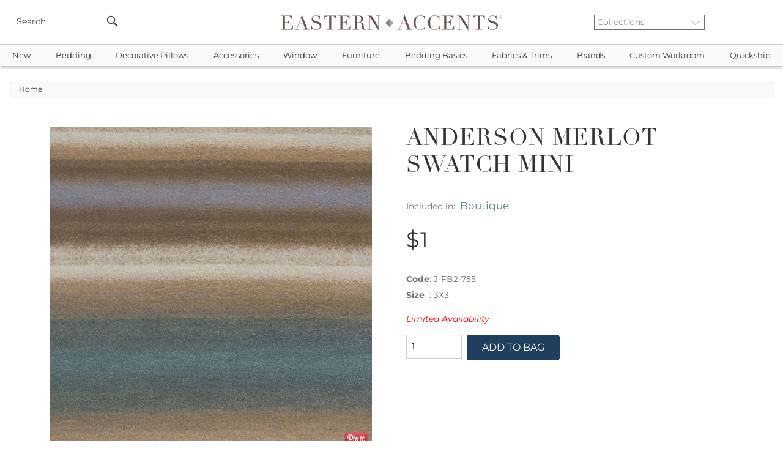

--- FILE ---
content_type: text/html
request_url: https://www.easternaccents.com/pv-194771-anderson-merlot-swatch-mini.html
body_size: 20722
content:

<!DOCTYPE html>
<html lang="en">
<head>
<!-- Google Tag Manager -->
<script type="7048d32b9e6bb7dc475c4cff-text/javascript">(function(w,d,s,l,i){w[l]=w[l]||[];w[l].push({'gtm.start':
new Date().getTime(),event:'gtm.js'});var f=d.getElementsByTagName(s)[0],
j=d.createElement(s),dl=l!='dataLayer'?'&l='+l:'';j.async=true;j.src=
'https://www.googletagmanager.com/gtm.js?id='+i+dl;f.parentNode.insertBefore(j,f);
})(window,document,'script','dataLayer','GTM-MTZNZXN');</script>
<!-- End Google Tag Manager -->

<meta name="viewport" content="width=device-width, initial-scale=1, maximum-scale=2">
<title>Anderson Merlot Swatch Mini | Eastern Accents</title>
<meta name="twitter:card" content="summary_large_image" />
<meta property="twitter:domain" content="easternaccents.com" />
<meta property="twitter:url" content="https://www.easternaccents.com/pv-194771-anderson-merlot-swatch-mini.html" />
<meta name="twitter:description" content="Anderson Merlot Swatch Mini - Shop the best luxury bedding collections from Eastern Accents. Discover designer bedding sets, duvet covers, comforters, bed sets, bed skirts, coverlets and more. Visit EasternAccents.com to select from our timeless collections." />
<meta name="twitter:image" content="https://cdn.easternaccents.us/large/J-FB2-755-large.jpg" />
<meta name="og:title" content="Anderson Merlot Swatch Mini | Eastern Accents" />
<meta name="twitter:title" content="Anderson Merlot Swatch Mini | Eastern Accents" />
<meta property="og:url" content="https://www.easternaccents.com/pv-194771-anderson-merlot-swatch-mini.html">
<meta property="og:type" content="website">
<meta property="og:site_name" content="Eastern Accents"/>
<meta property="og:type" content="website" />
<meta name="og:description" content="Anderson Merlot Swatch Mini - Shop the best luxury bedding collections from Eastern Accents. Discover designer bedding sets, duvet covers, comforters, bed sets, bed skirts, coverlets and more. Visit EasternAccents.com to select from our timeless collections." />
<meta name="og:image" content="https://cdn.easternaccents.us/large/J-FB2-755-large.jpg" />
<meta name="description" content="Anderson Merlot Swatch Mini - Shop the best luxury bedding collections from Eastern Accents. Discover designer bedding sets, duvet covers, comforters, bed sets, bed skirts, coverlets and more. Visit EasternAccents.com to select from our timeless collections." />
<meta name="keywords" content="Luxury Bedding,Duvet Covers,Down Comforters,Bedding Linens,Ottomans,Table Runners,Fabric,Trim,Window Treatment,Drapery,Curtain Panels,Bedding Collections,Custom Bedding,Throw Pillows" />
<meta http-equiv="content-language" content="English" />
<meta charset="ISO-8859-1" />
<meta name="rating" content="General" />
<meta name="ObjectType" content="Document" />
<meta name="revisit" content="1" />
<meta name="classification" content="General merchandise" />
<meta name="distribution" content="Global" />

<link href="https://www.easternaccents.com/pv-194771-anderson-merlot-swatch-mini.html" rel="canonical" />


<link rel="stylesheet" href="https://cdnjs.cloudflare.com/ajax/libs/jqueryui/1.12.1/jquery-ui.min.css">
<link rel="stylesheet" href="https://cdnjs.cloudflare.com/ajax/libs/twitter-bootstrap/4.6.0/css/bootstrap.min.css">
<link rel="stylesheet" type="text/css" href="https://cdn.easternaccents.us/usermods/templates/xhtml/css/styles.min.css?ver=03102025_4" />
<link rel="stylesheet" type="text/css" href="https://cdn.easternaccents.us/usermods/templates/xhtml/css/bootstrap-side-modals.css?ver=03102025_4" />
<style type="text/css">@font-face {font-family:Roboto;font-style:normal;font-weight:300;src:url(/cf-fonts/s/roboto/5.0.11/latin/300/normal.woff2);unicode-range:U+0000-00FF,U+0131,U+0152-0153,U+02BB-02BC,U+02C6,U+02DA,U+02DC,U+0304,U+0308,U+0329,U+2000-206F,U+2074,U+20AC,U+2122,U+2191,U+2193,U+2212,U+2215,U+FEFF,U+FFFD;font-display:swap;}@font-face {font-family:Roboto;font-style:normal;font-weight:300;src:url(/cf-fonts/s/roboto/5.0.11/greek/300/normal.woff2);unicode-range:U+0370-03FF;font-display:swap;}@font-face {font-family:Roboto;font-style:normal;font-weight:300;src:url(/cf-fonts/s/roboto/5.0.11/cyrillic/300/normal.woff2);unicode-range:U+0301,U+0400-045F,U+0490-0491,U+04B0-04B1,U+2116;font-display:swap;}@font-face {font-family:Roboto;font-style:normal;font-weight:300;src:url(/cf-fonts/s/roboto/5.0.11/greek-ext/300/normal.woff2);unicode-range:U+1F00-1FFF;font-display:swap;}@font-face {font-family:Roboto;font-style:normal;font-weight:300;src:url(/cf-fonts/s/roboto/5.0.11/latin-ext/300/normal.woff2);unicode-range:U+0100-02AF,U+0304,U+0308,U+0329,U+1E00-1E9F,U+1EF2-1EFF,U+2020,U+20A0-20AB,U+20AD-20CF,U+2113,U+2C60-2C7F,U+A720-A7FF;font-display:swap;}@font-face {font-family:Roboto;font-style:normal;font-weight:300;src:url(/cf-fonts/s/roboto/5.0.11/vietnamese/300/normal.woff2);unicode-range:U+0102-0103,U+0110-0111,U+0128-0129,U+0168-0169,U+01A0-01A1,U+01AF-01B0,U+0300-0301,U+0303-0304,U+0308-0309,U+0323,U+0329,U+1EA0-1EF9,U+20AB;font-display:swap;}@font-face {font-family:Roboto;font-style:normal;font-weight:300;src:url(/cf-fonts/s/roboto/5.0.11/cyrillic-ext/300/normal.woff2);unicode-range:U+0460-052F,U+1C80-1C88,U+20B4,U+2DE0-2DFF,U+A640-A69F,U+FE2E-FE2F;font-display:swap;}@font-face {font-family:Roboto;font-style:normal;font-weight:400;src:url(/cf-fonts/s/roboto/5.0.11/cyrillic-ext/400/normal.woff2);unicode-range:U+0460-052F,U+1C80-1C88,U+20B4,U+2DE0-2DFF,U+A640-A69F,U+FE2E-FE2F;font-display:swap;}@font-face {font-family:Roboto;font-style:normal;font-weight:400;src:url(/cf-fonts/s/roboto/5.0.11/cyrillic/400/normal.woff2);unicode-range:U+0301,U+0400-045F,U+0490-0491,U+04B0-04B1,U+2116;font-display:swap;}@font-face {font-family:Roboto;font-style:normal;font-weight:400;src:url(/cf-fonts/s/roboto/5.0.11/greek-ext/400/normal.woff2);unicode-range:U+1F00-1FFF;font-display:swap;}@font-face {font-family:Roboto;font-style:normal;font-weight:400;src:url(/cf-fonts/s/roboto/5.0.11/latin/400/normal.woff2);unicode-range:U+0000-00FF,U+0131,U+0152-0153,U+02BB-02BC,U+02C6,U+02DA,U+02DC,U+0304,U+0308,U+0329,U+2000-206F,U+2074,U+20AC,U+2122,U+2191,U+2193,U+2212,U+2215,U+FEFF,U+FFFD;font-display:swap;}@font-face {font-family:Roboto;font-style:normal;font-weight:400;src:url(/cf-fonts/s/roboto/5.0.11/latin-ext/400/normal.woff2);unicode-range:U+0100-02AF,U+0304,U+0308,U+0329,U+1E00-1E9F,U+1EF2-1EFF,U+2020,U+20A0-20AB,U+20AD-20CF,U+2113,U+2C60-2C7F,U+A720-A7FF;font-display:swap;}@font-face {font-family:Roboto;font-style:normal;font-weight:400;src:url(/cf-fonts/s/roboto/5.0.11/vietnamese/400/normal.woff2);unicode-range:U+0102-0103,U+0110-0111,U+0128-0129,U+0168-0169,U+01A0-01A1,U+01AF-01B0,U+0300-0301,U+0303-0304,U+0308-0309,U+0323,U+0329,U+1EA0-1EF9,U+20AB;font-display:swap;}@font-face {font-family:Roboto;font-style:normal;font-weight:400;src:url(/cf-fonts/s/roboto/5.0.11/greek/400/normal.woff2);unicode-range:U+0370-03FF;font-display:swap;}@font-face {font-family:Roboto;font-style:italic;font-weight:400;src:url(/cf-fonts/s/roboto/5.0.11/vietnamese/400/italic.woff2);unicode-range:U+0102-0103,U+0110-0111,U+0128-0129,U+0168-0169,U+01A0-01A1,U+01AF-01B0,U+0300-0301,U+0303-0304,U+0308-0309,U+0323,U+0329,U+1EA0-1EF9,U+20AB;font-display:swap;}@font-face {font-family:Roboto;font-style:italic;font-weight:400;src:url(/cf-fonts/s/roboto/5.0.11/greek/400/italic.woff2);unicode-range:U+0370-03FF;font-display:swap;}@font-face {font-family:Roboto;font-style:italic;font-weight:400;src:url(/cf-fonts/s/roboto/5.0.11/cyrillic/400/italic.woff2);unicode-range:U+0301,U+0400-045F,U+0490-0491,U+04B0-04B1,U+2116;font-display:swap;}@font-face {font-family:Roboto;font-style:italic;font-weight:400;src:url(/cf-fonts/s/roboto/5.0.11/greek-ext/400/italic.woff2);unicode-range:U+1F00-1FFF;font-display:swap;}@font-face {font-family:Roboto;font-style:italic;font-weight:400;src:url(/cf-fonts/s/roboto/5.0.11/cyrillic-ext/400/italic.woff2);unicode-range:U+0460-052F,U+1C80-1C88,U+20B4,U+2DE0-2DFF,U+A640-A69F,U+FE2E-FE2F;font-display:swap;}@font-face {font-family:Roboto;font-style:italic;font-weight:400;src:url(/cf-fonts/s/roboto/5.0.11/latin/400/italic.woff2);unicode-range:U+0000-00FF,U+0131,U+0152-0153,U+02BB-02BC,U+02C6,U+02DA,U+02DC,U+0304,U+0308,U+0329,U+2000-206F,U+2074,U+20AC,U+2122,U+2191,U+2193,U+2212,U+2215,U+FEFF,U+FFFD;font-display:swap;}@font-face {font-family:Roboto;font-style:italic;font-weight:400;src:url(/cf-fonts/s/roboto/5.0.11/latin-ext/400/italic.woff2);unicode-range:U+0100-02AF,U+0304,U+0308,U+0329,U+1E00-1E9F,U+1EF2-1EFF,U+2020,U+20A0-20AB,U+20AD-20CF,U+2113,U+2C60-2C7F,U+A720-A7FF;font-display:swap;}@font-face {font-family:Roboto;font-style:normal;font-weight:700;src:url(/cf-fonts/s/roboto/5.0.11/latin/700/normal.woff2);unicode-range:U+0000-00FF,U+0131,U+0152-0153,U+02BB-02BC,U+02C6,U+02DA,U+02DC,U+0304,U+0308,U+0329,U+2000-206F,U+2074,U+20AC,U+2122,U+2191,U+2193,U+2212,U+2215,U+FEFF,U+FFFD;font-display:swap;}@font-face {font-family:Roboto;font-style:normal;font-weight:700;src:url(/cf-fonts/s/roboto/5.0.11/vietnamese/700/normal.woff2);unicode-range:U+0102-0103,U+0110-0111,U+0128-0129,U+0168-0169,U+01A0-01A1,U+01AF-01B0,U+0300-0301,U+0303-0304,U+0308-0309,U+0323,U+0329,U+1EA0-1EF9,U+20AB;font-display:swap;}@font-face {font-family:Roboto;font-style:normal;font-weight:700;src:url(/cf-fonts/s/roboto/5.0.11/greek/700/normal.woff2);unicode-range:U+0370-03FF;font-display:swap;}@font-face {font-family:Roboto;font-style:normal;font-weight:700;src:url(/cf-fonts/s/roboto/5.0.11/greek-ext/700/normal.woff2);unicode-range:U+1F00-1FFF;font-display:swap;}@font-face {font-family:Roboto;font-style:normal;font-weight:700;src:url(/cf-fonts/s/roboto/5.0.11/latin-ext/700/normal.woff2);unicode-range:U+0100-02AF,U+0304,U+0308,U+0329,U+1E00-1E9F,U+1EF2-1EFF,U+2020,U+20A0-20AB,U+20AD-20CF,U+2113,U+2C60-2C7F,U+A720-A7FF;font-display:swap;}@font-face {font-family:Roboto;font-style:normal;font-weight:700;src:url(/cf-fonts/s/roboto/5.0.11/cyrillic/700/normal.woff2);unicode-range:U+0301,U+0400-045F,U+0490-0491,U+04B0-04B1,U+2116;font-display:swap;}@font-face {font-family:Roboto;font-style:normal;font-weight:700;src:url(/cf-fonts/s/roboto/5.0.11/cyrillic-ext/700/normal.woff2);unicode-range:U+0460-052F,U+1C80-1C88,U+20B4,U+2DE0-2DFF,U+A640-A69F,U+FE2E-FE2F;font-display:swap;}</style>
<style type="text/css">@font-face {font-family:Montserrat;font-style:normal;font-weight:100 900;src:url(/cf-fonts/v/montserrat/5.0.16/latin/wght/normal.woff2);unicode-range:U+0000-00FF,U+0131,U+0152-0153,U+02BB-02BC,U+02C6,U+02DA,U+02DC,U+0304,U+0308,U+0329,U+2000-206F,U+2074,U+20AC,U+2122,U+2191,U+2193,U+2212,U+2215,U+FEFF,U+FFFD;font-display:swap;}@font-face {font-family:Montserrat;font-style:normal;font-weight:100 900;src:url(/cf-fonts/v/montserrat/5.0.16/cyrillic-ext/wght/normal.woff2);unicode-range:U+0460-052F,U+1C80-1C88,U+20B4,U+2DE0-2DFF,U+A640-A69F,U+FE2E-FE2F;font-display:swap;}@font-face {font-family:Montserrat;font-style:normal;font-weight:100 900;src:url(/cf-fonts/v/montserrat/5.0.16/vietnamese/wght/normal.woff2);unicode-range:U+0102-0103,U+0110-0111,U+0128-0129,U+0168-0169,U+01A0-01A1,U+01AF-01B0,U+0300-0301,U+0303-0304,U+0308-0309,U+0323,U+0329,U+1EA0-1EF9,U+20AB;font-display:swap;}@font-face {font-family:Montserrat;font-style:normal;font-weight:100 900;src:url(/cf-fonts/v/montserrat/5.0.16/latin-ext/wght/normal.woff2);unicode-range:U+0100-02AF,U+0304,U+0308,U+0329,U+1E00-1E9F,U+1EF2-1EFF,U+2020,U+20A0-20AB,U+20AD-20CF,U+2113,U+2C60-2C7F,U+A720-A7FF;font-display:swap;}@font-face {font-family:Montserrat;font-style:normal;font-weight:100 900;src:url(/cf-fonts/v/montserrat/5.0.16/cyrillic/wght/normal.woff2);unicode-range:U+0301,U+0400-045F,U+0490-0491,U+04B0-04B1,U+2116;font-display:swap;}@font-face {font-family:Montserrat;font-style:italic;font-weight:100 900;src:url(/cf-fonts/v/montserrat/5.0.16/cyrillic/wght/italic.woff2);unicode-range:U+0301,U+0400-045F,U+0490-0491,U+04B0-04B1,U+2116;font-display:swap;}@font-face {font-family:Montserrat;font-style:italic;font-weight:100 900;src:url(/cf-fonts/v/montserrat/5.0.16/cyrillic-ext/wght/italic.woff2);unicode-range:U+0460-052F,U+1C80-1C88,U+20B4,U+2DE0-2DFF,U+A640-A69F,U+FE2E-FE2F;font-display:swap;}@font-face {font-family:Montserrat;font-style:italic;font-weight:100 900;src:url(/cf-fonts/v/montserrat/5.0.16/latin/wght/italic.woff2);unicode-range:U+0000-00FF,U+0131,U+0152-0153,U+02BB-02BC,U+02C6,U+02DA,U+02DC,U+0304,U+0308,U+0329,U+2000-206F,U+2074,U+20AC,U+2122,U+2191,U+2193,U+2212,U+2215,U+FEFF,U+FFFD;font-display:swap;}@font-face {font-family:Montserrat;font-style:italic;font-weight:100 900;src:url(/cf-fonts/v/montserrat/5.0.16/latin-ext/wght/italic.woff2);unicode-range:U+0100-02AF,U+0304,U+0308,U+0329,U+1E00-1E9F,U+1EF2-1EFF,U+2020,U+20A0-20AB,U+20AD-20CF,U+2113,U+2C60-2C7F,U+A720-A7FF;font-display:swap;}@font-face {font-family:Montserrat;font-style:italic;font-weight:100 900;src:url(/cf-fonts/v/montserrat/5.0.16/vietnamese/wght/italic.woff2);unicode-range:U+0102-0103,U+0110-0111,U+0128-0129,U+0168-0169,U+01A0-01A1,U+01AF-01B0,U+0300-0301,U+0303-0304,U+0308-0309,U+0323,U+0329,U+1EA0-1EF9,U+20AB;font-display:swap;}</style>
<script type="7048d32b9e6bb7dc475c4cff-text/javascript" src="https://cdnjs.cloudflare.com/ajax/libs/jquery/3.2.1/jquery.min.js"></script>
<script src="https://cdnjs.cloudflare.com/ajax/libs/popper.js/1.11.0/umd/popper.min.js" type="7048d32b9e6bb7dc475c4cff-text/javascript"></script>
<script src="https://cdnjs.cloudflare.com/ajax/libs/twitter-bootstrap/4.6.0/js/bootstrap.min.js" type="7048d32b9e6bb7dc475c4cff-text/javascript"></script>
<script src="https://cdnjs.cloudflare.com/ajax/libs/font-awesome/5.12.1/js/all.min.js" crossorigin="anonymous" async type="7048d32b9e6bb7dc475c4cff-text/javascript"></script>
<script type="7048d32b9e6bb7dc475c4cff-text/javascript" src="https://cdn.easternaccents.us/scripts/jscripts/ibox/ibox.js?ver=03102025_4" defer></script> 
<script type="7048d32b9e6bb7dc475c4cff-text/javascript" src="https://cdn.easternaccents.us/scripts/jscripts/ibox/ibox.extras.js?ver=03102025_4" defer></script> 
<script src="https://cdnjs.cloudflare.com/ajax/libs/elevatezoom/3.0.1/jquery.elevatezoom.min.js" defer type="7048d32b9e6bb7dc475c4cff-text/javascript"></script>
<script type="7048d32b9e6bb7dc475c4cff-text/javascript" src="https://cdn.easternaccents.us/scripts/jscripts/jq/jquery.popUpWindow.js?ver=03102025_4" defer></script> 
<script type="7048d32b9e6bb7dc475c4cff-text/javascript" src="https://cdnjs.cloudflare.com/ajax/libs/slick-carousel/1.9.0/slick.min.js" defer></script>
<script src="https://cdnjs.cloudflare.com/ajax/libs/jqueryui/1.12.1/jquery-ui.min.js" type="7048d32b9e6bb7dc475c4cff-text/javascript"></script>

<script type="application/ld+json">
{ "@context" : "https://schema.org",
  "@type" : "Organization",
  "name" : "Eastern Accents",
  "alternateName" : "Eastern Accents Luxury Bedding & Home Decor",
  "url" : "https://www.easternaccents.com/",
  "logo" : "https://www.easternaccents.com/usermods/img/eastern-accents-luxury-bedding-logo.jpg",
  "slogan" : "Luxury Bedding and Home Textiles",
  "sameAs" : ["https://www.facebook.com/easternaccents/",
  "https://www.pinterest.ca/easternaccents/",
  "https://www.instagram.com/easternaccents/",
  "https://www.youtube.com/channel/UChck4vnQ_73jhBeaVjDWR5g"
],
  "address": {
    "@type": "PostalAddress",
    "addressLocality": "Chicago",
    "addressCountry": "USA",
    "addressRegion": "IL",
    "postalCode": "60641",
    "streetAddress": "4201 W. Belmont Ave"
  },
"contactPoint" : [
	{
      "@type" : "ContactPoint",
      "email" : "customerservice@easternaccents.com",
      "contactType" : "Customer Service",
      "areaServed" : ["US","CA"]
    } , {
      "@type" : "ContactPoint",
      "telephone" : "+1-800-397-4556",
      "contactType" : "Customer Service",
      "contactOption" : "TollFree",
      "areaServed" : ["US","CA"]
    } , {
      "@type" : "ContactPoint",
      "faxNumber" : "+1-800-998-3278",
      "contactType" : "Customer Service",
      "areaServed" : ["US","CA"]
    } ] }
</script>	

<script src="https://analytics.ahrefs.com/analytics.js" data-key="g/vbrxoi5uhQnXxmcaJEHg" async type="7048d32b9e6bb7dc475c4cff-text/javascript"></script>
</head>
<body data-spy="scroll" data-target="#sidebar">
<!-- Google Tag Manager (noscript) -->
<noscript><iframe src="https://www.googletagmanager.com/ns.html?id=GTM-MTZNZXN"
height="0" width="0" style="display:none;visibility:hidden"></iframe></noscript>
<!-- End Google Tag Manager (noscript) -->

        <div class="header container-fluid px-0">
            <div class="wrapper row px-2">
			
                <div class="col-2 d-lg-none d-flex">
                    <button data-toggle="collapse" data-target="#topbar" type="button" class="navbar-toggle collapsed hideprint">
                        <span class="sr-only">Toggle navigation</span> <i class="fas fa-bars"></i>
                    </button>
                </div>
				<div class="col-2 d-none d-lg-flex">
                   <div class="searchBox">
    	                <form id="searchform" action="/pl-0-search" method="get" class="search" name="searchBox" style="position:relative;" onsubmit="if (!window.__cfRLUnblockHandlers) return false; if(document.getElementById('strSearch').value.toLowerCase()=='search' || document.getElementById('strSearch').value=='')return false;" data-cf-modified-7048d32b9e6bb7dc475c4cff-="">
                            <input name="strSearch" id="strSearch" class="frontsearch" placeholder="Search" value="Search" onclick="if (!window.__cfRLUnblockHandlers) return false; if(this.value.toLowerCase()=='search')this.value='';" data-cf-modified-7048d32b9e6bb7dc475c4cff-="" />
	                        <input src="https://cdn.easternaccents.us/usermods/img/Go1_off.png" type="image" class="gobutton headhover" alt="Go" />
	                        <input type="hidden" value="t" name="search" />
	                        <input type="hidden" value="s" name="f" />
	                    </form>
	                </div>

                </div>
				<div class="col-1 d-none d-lg-flex">
				</div>
                <div class="col-8 col-lg-6">
		                
						
					<div id="logodiv">
						<a href="https://www.easternaccents.com/">
                        <img src="https://cdn.easternaccents.us/usermods/img/logo.svg?ver=02112020" border="0" alt="Eastern Accents - Luxury designer bedding, linens, and home decor" class="logo d-none d-sm-inline"  width="678" height="46"/><img src="https://cdn.easternaccents.us/usermods/img/logo_mobile.svg?ver=02112020" border="0" alt="Eastern Accents - Luxury designer bedding, linens, and home decor" class="logo d-sm-none d-inline" width="678" height="46"/>
                            <span class="alt-logo">Eastern Accents - Luxury designer bedding, linens, and home decor</span>
                        </a>
						
                   
                    </div>
                    
                </div>


                <div class="col-2 d-none d-lg-flex">                    
                    <div class="collectionlist">	                
                        <form action="/collection.asp" method="get">
                            <select name="IDCategory" onchange="if (!window.__cfRLUnblockHandlers) return false; if(this.value!='')document.location.href = this.value;" class="ddCollection" aria-label="Collections" data-cf-modified-7048d32b9e6bb7dc475c4cff-="">
			                    <option value="">Collections</option>	  
			                    <option value="https://www.easternaccents.com/cl-1337-acantha">Acantha</option><option value="https://www.easternaccents.com/cl-1350-adare-manor-collection">Adare Manor</option><option value="https://www.easternaccents.com/cl-1698-adrienne-fine-linens-collection">Adrienne</option><option value="https://www.easternaccents.com/cl-927-aiden-luxury-bedding-collection-by-eastern-accents">Aiden</option><option value="https://www.easternaccents.com/cl-1183-alaia-collection">Alaia</option><option value="https://www.easternaccents.com/cl-983-albany-white-washable-100-cotton-matelasse-coverlet-and-pillows">Albany</option><option value="https://www.easternaccents.com/cl-1380-aldrich-collection">Aldrich</option><option value="https://www.easternaccents.com/cl-1794-alma-collection">Alma</option><option value="https://www.easternaccents.com/cl-1955-alpaca">Alpaca</option><option value="https://www.easternaccents.com/cl-1907-altan-mashup-bedding-collection-by-eastern-accents">Altan</option><option value="https://www.easternaccents.com/cl-1956-althea">Althea</option><option value="https://www.easternaccents.com/cl-968-amal-luxury-bedding-collection">Amal</option><option value="https://www.easternaccents.com/cl-963-amara-collection">Amara</option><option value="https://www.easternaccents.com/cl-1659-amberlynn-bedding-collection">Amberlynn</option><option value="https://www.easternaccents.com/cl-1075-ambiance-trevira-sheer-drapery-collection">Ambiance Drapery</option><option value="https://www.easternaccents.com/cl-1927-andes">Andes</option><option value="https://www.easternaccents.com/cl-1874-andromeda-fine-linens-by-de'-medici">Andromeda</option><option value="https://www.easternaccents.com/cl-1634-animal-upholstered-ottomans--benches">Animale</option><option value="https://www.easternaccents.com/cl-1650-antiquity-velvet-decorative-pillows">Antiquity</option><option value="https://www.easternaccents.com/cl-1013-aoki-tropical-luxury-bedding-collection">Aoki</option><option value="https://www.easternaccents.com/cl-1909-arlen-mashup-bedding-collection-by-eastern-accents">Arlen</option><option value="https://www.easternaccents.com/cl-1246-artemis-collection">Artemis</option><option value="https://www.easternaccents.com/cl-1007-arthur-luxury-bedding-collection">Arthur</option><option value="https://www.easternaccents.com/cl-1761-arwen-bedding-collection">Arwen</option><option value="https://www.easternaccents.com/cl-1254-arya-collection">Arya</option><option value="https://www.easternaccents.com/cl-1734-asana-luxury-bedding-collection">Asana</option><option value="https://www.easternaccents.com/cl-1287-astoria">Astoria</option><option value="https://www.easternaccents.com/cl-1392-azores">Azores</option><option value="https://www.easternaccents.com/cl-1012-azul">Azul</option><option value="https://www.easternaccents.com/cl-1014-bale-collection">Bale</option><option value="https://www.easternaccents.com/cl-1566-balfour-collection">Balfour</option><option value="https://www.easternaccents.com/cl-1291-banks-collection">Banks</option><option value="https://www.easternaccents.com/cl-870-bardot">Bardot</option><option value="https://www.easternaccents.com/cl-1676-baxter-bedding-collection">Baxter</option><option value="https://www.easternaccents.com/cl-1853-bay-point">Bay Point</option><option value="https://www.easternaccents.com/cl-1565-baynes-collection">Baynes</option><option value="https://www.easternaccents.com/cl-1929-beatrice-bedding-collection">Beatrice</option><option value="https://www.easternaccents.com/cl-1894-beau">Beau</option><option value="https://www.easternaccents.com/cl-1313-beaver-creek">Beaver Creek</option><option value="https://www.easternaccents.com/cl-1856-beechwood">Beechwood</option><option value="https://www.easternaccents.com/cl-1827-belize-collection">Belize</option><option value="https://www.easternaccents.com/cl-1339-benjamin-mashup">Benjamin</option><option value="https://www.easternaccents.com/cl-1904-benson-bedding-collection-by-thom-filicia">Benson</option><option value="https://www.easternaccents.com/cl-1308-beru-mashup">Beru</option><option value="https://www.easternaccents.com/cl-1373-bimini-collection">Bimini</option><option value="https://www.easternaccents.com/cl-1828-bishop-collection">Bishop</option><option value="https://www.easternaccents.com/cl-964-blake-collection">Blake</option><option value="https://www.easternaccents.com/cl-1799-blass-ticking">Blass</option><option value="https://www.easternaccents.com/cl-1585-bluff-soft-pink-sham-pillows-and-coverlet-by-thom-filicia-for-eastern-accents">Bluff</option><option value="https://www.easternaccents.com/cl-1755-border--trim-decorative-pillows">Border & Trim</option><option value="https://www.easternaccents.com/cl-1782-boucle-pillows-by-studio-773">Boucle</option><option value="https://www.easternaccents.com/cl-1271-boutique-designer-throw-pillows--luxury-pillows--bedding-by-studio-773-for-eastern-accents">Boutique</option><option value="https://www.easternaccents.com/cl-1053-bowie-exotic-luxury-bedding-collection">Bowie</option><option value="https://www.easternaccents.com/cl-965-box-spring-covers">Box Spring Covers</option><option value="https://www.easternaccents.com/cl-1586-brant-point-finely-striped-cotton-bed-shams-and-duvet-cover-by-thom-filicia-for-eastern-accents">Brant Point</option><option value="https://www.easternaccents.com/cl-980-brayden-collection">Brayden</option><option value="https://www.easternaccents.com/cl-1314-breckenridge">Breckenridge</option><option value="https://www.easternaccents.com/cl-1076-breeze-pure-linen">Breeze Drapery</option><option value="https://www.easternaccents.com/cl-1344-brentwood-bedset">Brentwood</option><option value="https://www.easternaccents.com/cl-1699-brera-flannel-collection">Brera</option><option value="https://www.easternaccents.com/cl-1587-bridgehampton">Bridgehampton</option><option value="https://www.easternaccents.com/cl-1971-brisa">Brisa</option><option value="https://www.easternaccents.com/cl-1261-brooklyn">Brooklyn</option><option value="https://www.easternaccents.com/cl-1770-cabo-collection">Cabo</option><option value="https://www.easternaccents.com/cl-1596-cador">Cador</option><option value="https://www.easternaccents.com/cl-1970-calliope">Calliope</option><option value="https://www.easternaccents.com/cl-1171-calypso-peacock-collection">Calypso Peacock</option><option value="https://www.easternaccents.com/cl-1574-camden-collection">Camden</option><option value="https://www.easternaccents.com/cl-1700-camilla-linen-collection">Camilla</option><option value="https://www.easternaccents.com/cl-1916-camille">Camille</option><option value="https://www.easternaccents.com/cl-1701-carlotta-fine-linens-collection">Carlotta</option><option value="https://www.easternaccents.com/cl-1779-carmel">Carmel</option><option value="https://www.easternaccents.com/cl-1324-carson-mashup">Carson</option><option value="https://www.easternaccents.com/cl-1889-casa-guava">Casa Guava</option><option value="https://www.easternaccents.com/cl-1370-castaway-collection">Castaway</option><option value="https://www.easternaccents.com/cl-1556-castine">Castine</option><option value="https://www.easternaccents.com/cl-1972-cavill">Cavill</option><option value="https://www.easternaccents.com/cl-1966-caye">Caye</option><option value="https://www.easternaccents.com/cl-1702-celine-lace-fine-linens-collection">Celine</option><option value="https://www.easternaccents.com/cl-863-central-park-collection">Central Park</option><option value="https://www.easternaccents.com/cl-892-chalet-alpine-home-collection">Chalet Alpine Home</option><option value="https://www.easternaccents.com/cl-1891-champagne-sparkle">Champagne Sparkle</option><option value="https://www.easternaccents.com/cl-1867-charlie">Charlie</option><option value="https://www.easternaccents.com/cl-1056-chatham-collection">Chatham</option><option value="https://www.easternaccents.com/cl-1588-chilmark-collection">Chilmark</option><option value="https://www.easternaccents.com/cl-1296-cisero">Cisero</option><option value="https://www.easternaccents.com/cl-1662-alexa-hampton-bedding-collections---claire">Claire</option><option value="https://www.easternaccents.com/cl-1854-clearview-collection">Clearview</option><option value="https://www.easternaccents.com/cl-1369-clementine-collection">Clementine</option><option value="https://www.easternaccents.com/cl-1888-cocobay-luxury-bedding-collection">Cocobay</option><option value="https://www.easternaccents.com/cl-1917-colt-bedding-collection-from-niche-by-eastern-accents">Colt</option><option value="https://www.easternaccents.com/cl-1668-congaree-bedding-collection-by-eastern-accents">Congaree</option><option value="https://www.easternaccents.com/cl-1863-connery">Connery</option><option value="https://www.easternaccents.com/cl-1303-cooper">Cooper</option><option value="https://www.easternaccents.com/cl-1703-coperta-collection">Coperta</option><option value="https://www.easternaccents.com/cl-1639-copley-collection">Copley</option><option value="https://www.easternaccents.com/cl-1789-coraline--mashup">Coraline</option><option value="https://www.easternaccents.com/cl-1896-corona-del-mar">Corona Del Mar</option><option value="https://www.easternaccents.com/cl-1870-cove">Cove</option><option value="https://www.easternaccents.com/cl-1934-cristobal-bedding-collection">Cristobal</option><option value="https://www.easternaccents.com/cl-1762-danae-bedding-collection">Danae</option><option value="https://www.easternaccents.com/cl-1942-dawn">Dawn</option><option value="https://www.easternaccents.com/cl-1704-delaveen-collection">Delaveen</option><option value="https://www.easternaccents.com/cl-1045-delray-matelasse">Delray Matelasse</option><option value="https://www.easternaccents.com/cl-1705-deluca-collection">Deluca</option><option value="https://www.easternaccents.com/cl-1649-devon-collection">Devon</option><option value="https://www.easternaccents.com/cl-1609-dexter-mashup">Dexter</option><option value="https://www.easternaccents.com/cl-1363-dia-mashup">Dia</option><option value="https://www.easternaccents.com/cl-1823-dolce-throws">Dolce Throws</option><option value="https://www.easternaccents.com/cl-1897-dominique">Dominique</option><option value="https://www.easternaccents.com/cl-866-downey-collection">Downey</option><option value="https://www.easternaccents.com/cl-1903-duke-mashup-bedding-collection-by-zachary-luke-designs">Duke</option><option value="https://www.easternaccents.com/cl-1381-echo-collection">Echo</option><option value="https://www.easternaccents.com/cl-871-edith-collection">Edith</option><option value="https://www.easternaccents.com/cl-1077-edris-drapery">Edris Drapery</option><option value="https://www.easternaccents.com/cl-1769-elektra-collection">Elektra</option><option value="https://www.easternaccents.com/cl-1877-eleonor-bedding-collection">Eleonor</option><option value="https://www.easternaccents.com/cl-1420-elias">Elias</option><option value="https://www.easternaccents.com/cl-1976-elise">Elise</option><option value="https://www.easternaccents.com/cl-1237-elliott-mashup">Elliott</option><option value="https://www.easternaccents.com/cl-966-eloise-boho-designer-luxury-bedding-collection">Eloise</option><option value="https://www.easternaccents.com/cl-1941-elspeth">Elspeth</option><option value="https://www.easternaccents.com/cl-1895-ember-fine-linen-collection">Ember</option><option value="https://www.easternaccents.com/cl-1176-emerson-collection">Emerson</option><option value="https://www.easternaccents.com/cl-1706-emilio-jacquard-fine-linen-collection">Emilio</option><option value="https://www.easternaccents.com/cl-1947-emmeline">Emmeline</option><option value="https://www.easternaccents.com/cl-1046-emory-collection">Emory</option><option value="https://www.easternaccents.com/cl-1890-enoch-luxury-bedding-collection-by-niche-for-eastern-acccents">Enoch</option><option value="https://www.easternaccents.com/cl-1707-enzo-fine-linens-collection">Enzo</option><option value="https://www.easternaccents.com/cl-466-equestrian">Equestrian</option><option value="https://www.easternaccents.com/cl-1865-esmeralda">Esmeralda</option><option value="https://www.easternaccents.com/cl-1683-esmeraude-bedding-collection">Esmeraude</option><option value="https://www.easternaccents.com/cl-1412-estelle-mashup">Estelle</option><option value="https://www.easternaccents.com/cl-1292-evangeline-collection">Evangeline</option><option value="https://www.easternaccents.com/cl-1959-evelina">Evelina</option><option value="https://www.easternaccents.com/cl-1664-alexa-hampton-bedding-collections---evie">Evie</option><option value="https://www.easternaccents.com/cl-947-ezra">Ezra</option><option value="https://www.easternaccents.com/cl-1855-fairuza-collection">Fairuza</option><option value="https://www.easternaccents.com/cl-1113-faux-fur-pillow-by-studio-773">Faux Fur</option><option value="https://www.easternaccents.com/cl-1760-faux-leather-pillow-by-studio-773">Faux Leather</option><option value="https://www.easternaccents.com/cl-1647-felicity-bedding-collection">Felicity</option><option value="https://www.easternaccents.com/cl-1623-felix-bedding-collection">Felix</option><option value="https://www.easternaccents.com/cl-1589-fiddlesticks-fine-linen">Fiddlesticks Fine Linen</option><option value="https://www.easternaccents.com/cl-1597-fielder-mashup">Fielder</option><option value="https://www.easternaccents.com/cl-1297-filmore-collection">Filmore</option><option value="https://www.easternaccents.com/cl-1570-fossil-collection">Fossil</option><option value="https://www.easternaccents.com/cl-1365-frances-mashup">Frances</option><option value="https://www.easternaccents.com/cl-1708-fresco-sateen-fine-linens-collection">Fresco</option><option value="https://www.easternaccents.com/cl-1730-freya-bedding-collection">Freya</option><option value="https://www.easternaccents.com/cl-732-gavin-collection">Gavin</option><option value="https://www.easternaccents.com/cl-1156-geode-pillows">Geode</option><option value="https://www.easternaccents.com/cl-1557-gepard">Gepard</option><option value="https://www.easternaccents.com/cl-1709-gianna-percale-fine-linen-collection">Gianna</option><option value="https://www.easternaccents.com/cl-1925-giorgina-bedding-collection">Giorgina</option><option value="https://www.easternaccents.com/cl-1424-glendorn-mashup-bedding-collection">Glendorn</option><option value="https://www.easternaccents.com/cl-1858-glinda-mashup-collection">Glinda</option><option value="https://www.easternaccents.com/cl-1284-glisten">Glisten</option><option value="https://www.easternaccents.com/cl-1655-gondry-bedding-collection">Gondry</option><option value="https://www.easternaccents.com/cl-1336-grayson">Grayson</option><option value="https://www.easternaccents.com/cl-1922-grenada-tropical-bedding-collection-by-eastern-accents">Grenada</option><option value="https://www.easternaccents.com/cl-1078-gresham-embroidery-curtain-panel">Gresham Drapery</option><option value="https://www.easternaccents.com/cl-1919-gustav-fine-linens-collection-by-de'-medici-fine-linens">Gustav</option><option value="https://www.easternaccents.com/cl-1047-halo-collection">Halo</option><option value="https://www.easternaccents.com/cl-1775-halprin-collection">Halprin</option><option value="https://www.easternaccents.com/cl-1159-hampton">Hampton</option><option value="https://www.easternaccents.com/cl-1710-hansel-flannel-bedding-collection">Hansel</option><option value="https://www.easternaccents.com/cl-1154-harper-white">Harper White</option><option value="https://www.easternaccents.com/cl-1741-hasting-bedding-collection-by-thom-filicia">Hastings</option><option value="https://www.easternaccents.com/cl-1876-haunt-couture">Haunt Couture</option><option value="https://www.easternaccents.com/cl-1871-haven-bedding-collection">Haven</option><option value="https://www.easternaccents.com/cl-1743-hawley-bedding-collection-by-thom-filicia">Hawley</option><option value="https://www.easternaccents.com/cl-1687-heathered-wool-pillows-by-studio-773">Heathered Wool</option><option value="https://www.easternaccents.com/cl-1008-hendrix-collections">Hendrix</option><option value="https://www.easternaccents.com/cl-1627-henio-bedding-collection">Henio</option><option value="https://www.easternaccents.com/cl-1829-higgins-collection">Higgins</option><option value="https://www.easternaccents.com/cl-1795-high-tide">High Tide</option><option value="https://www.easternaccents.com/cl-1967-highland">Highland</option><option value="https://www.easternaccents.com/cl-1282-holiday-classic-decorative-pillows-by-studio-773">Holiday Classic</option><option value="https://www.easternaccents.com/cl-1787-holiday-glam-decorative-pillows">Holiday Glam</option><option value="https://www.easternaccents.com/cl-1790-holiday-lodge">Holiday Lodge</option><option value="https://www.easternaccents.com/cl-1788-holiday-traditional">Holiday Traditional</option><option value="https://www.easternaccents.com/cl-1926-home-for-the-holidays">Home for the Holidays</option><option value="https://www.easternaccents.com/cl-1892-hoyt-luxury-bedding-collection-from-thom-filica-for-eastern-accents">Hoyt</option><option value="https://www.easternaccents.com/cl-1346-hugo-collection">Hugo</option><option value="https://www.easternaccents.com/cl-1584-hullabaloo-collection">Hullabaloo</option><option value="https://www.easternaccents.com/cl-1188-imogen-collection">Imogen</option><option value="https://www.easternaccents.com/cl-1711-incanto-jacquard-fine-linens-in-silver">Incanto</option><option value="https://www.easternaccents.com/cl-896-indira">Indira</option><option value="https://www.easternaccents.com/cl-1559-indochine-bedset">Indochine</option><option value="https://www.easternaccents.com/cl-1804-alexa-hampton-indoor-decorative-pillows-2022">Indoor Pillows</option><option value="https://www.easternaccents.com/cl-1861-ines-collection">Inez</option><option value="https://www.easternaccents.com/cl-1260-inigo-mashup">Inigo</option><option value="https://www.easternaccents.com/cl-1243-isolde-collection">Isolde</option><option value="https://www.easternaccents.com/cl-1921-izamar-fine-linens-collection-by-de'-medici-fine-linens">Izamar</option><option value="https://www.easternaccents.com/cl-1660-izaro-watercolor-sateen-fine-linens">Izaro</option><option value="https://www.easternaccents.com/cl-1911-jade-mashup-bedding-collection">Jade</option><option value="https://www.easternaccents.com/cl-1563-jardine">Jardine</option><option value="https://www.easternaccents.com/cl-1735-jinora-bedding-collection">Jinora</option><option value="https://www.easternaccents.com/cl-1797-joaquin-collection">Joaquin</option><option value="https://www.easternaccents.com/cl-1731-joella-bedding-collection-by-eastern-accents">Joella</option><option value="https://www.easternaccents.com/cl-1371-jolene-collection">Jolene</option><option value="https://www.easternaccents.com/cl-1656-josette-collection">Josette</option><option value="https://www.easternaccents.com/cl-1912-joshua-mashup-bedding-collection">Joshua</option><option value="https://www.easternaccents.com/cl-1712-juliet-lace-sateen-bedding-collection-in-ivory-and-white">Juliet</option><option value="https://www.easternaccents.com/cl-1376-junonia-collection">Junonia</option><option value="https://www.easternaccents.com/cl-1367-kade-collection">Kade</option><option value="https://www.easternaccents.com/cl-1945-kane">Kane</option><option value="https://www.easternaccents.com/cl-1757-kara-mashup-bedding-collection-by-eastern-accents">Kara</option><option value="https://www.easternaccents.com/cl-1732-kellen-mashup-collection-by-eastern-accents">Kellen</option><option value="https://www.easternaccents.com/cl-1784-kelso-collection">Kelso</option><option value="https://www.easternaccents.com/cl-1803-kiki-white-collection">Kiki</option><option value="https://www.easternaccents.com/cl-1379-kilbourn-collection">Kilbourn</option><option value="https://www.easternaccents.com/cl-1680-kimahri-bedding-collection">Kimahri</option><option value="https://www.easternaccents.com/cl-1353-kinsley-fine-linen">Kinsley Fine Linen</option><option value="https://www.easternaccents.com/cl-1786-kolette-collection">Kolette</option><option value="https://www.easternaccents.com/cl-1933-kona-bedding-collection">Kona</option><option value="https://www.easternaccents.com/cl-1852-laguna-collection">Laguna</option><option value="https://www.easternaccents.com/cl-1657-lara-mashup-collection-by-eastern-accents">Lara</option><option value="https://www.easternaccents.com/cl-1663-alexa-hampton-bedding-collections---lars">Lars</option><option value="https://www.easternaccents.com/cl-1057-laurel-collection">Laurel</option><option value="https://www.easternaccents.com/cl-1879-layton-kids'-bedding-collection">Layton</option><option value="https://www.easternaccents.com/cl-1688-leather-pillows-by-studio-773">Leather</option><option value="https://www.easternaccents.com/cl-1599-leif-mashup">Leif</option><option value="https://www.easternaccents.com/cl-1413-leighton">Leighton</option><option value="https://www.easternaccents.com/cl-1913-leona-mashup-bedding-collection">Leona</option><option value="https://www.easternaccents.com/cl-1672-liesl-collection-by-celerie-kemble">Liesl</option><option value="https://www.easternaccents.com/cl-1714-linea-collection">Linea</option><option value="https://www.easternaccents.com/cl-1277-lodge-group">Lodge</option><option value="https://www.easternaccents.com/cl-1351-lodi-collection">Lodi</option><option value="https://www.easternaccents.com/cl-1270-logan-collection">Logan</option><option value="https://www.easternaccents.com/cl-1943-lori">Lori</option><option value="https://www.easternaccents.com/cl-949-lourde-collection">Lourde</option><option value="https://www.easternaccents.com/cl-1740-lupita-collection">Lupita</option><option value="https://www.easternaccents.com/cl-1715-lusso-sateen-bedding-collection-in-white-and-cream">Lusso</option><option value="https://www.easternaccents.com/cl-1044-luxe-collection">Luxe</option><option value="https://www.easternaccents.com/cl-1716-lyra-fine-linens-collection">Lyra</option><option value="https://www.easternaccents.com/cl-1581-mackay-collection">Mackay</option><option value="https://www.easternaccents.com/cl-1378-maddox-collections">Maddox</option><option value="https://www.easternaccents.com/cl-973-magnolia-collection">Magnolia</option><option value="https://www.easternaccents.com/cl-1717-majorca-bedding-collection-by-eastern-accents">Majorca</option><option value="https://www.easternaccents.com/cl-1801-malaya-gingham-collection">Malaya</option><option value="https://www.easternaccents.com/cl-897-maldive-collection">Maldive</option><option value="https://www.easternaccents.com/cl-1054-malia-collection">Malia</option><option value="https://www.easternaccents.com/cl-1645-marceau-glam-decorative-bedding">Marceau</option><option value="https://www.easternaccents.com/cl-1638-marco-collection-by-thom-filicia">Marco</option><option value="https://www.easternaccents.com/cl-1665-alexa-hampton-bedding-collections---marguerite">Marguerite</option><option value="https://www.easternaccents.com/cl-1115-maritime-collection">Maritime</option><option value="https://www.easternaccents.com/cl-984-marsden-fine-linen-by-thom-filicia-for-eastern-accents">Marsden Fine Linen</option><option value="https://www.easternaccents.com/cl-955-marvel-sapphire">Marvel Sapphire</option><option value="https://www.easternaccents.com/cl-1718-matera-sateen-pique-bedding-collection">Matera</option><option value="https://www.easternaccents.com/cl-1396-matira-mashup">Matira</option><option value="https://www.easternaccents.com/cl-1419-matterhorn-mashup">Matterhorn</option><option value="https://www.easternaccents.com/cl-1880-max-kids'-bedding-collection">Max</option><option value="https://www.easternaccents.com/cl-1824-meadow-sateen-bedding-collection">Meadow</option><option value="https://www.easternaccents.com/cl-1578-medara-collection">Medara</option><option value="https://www.easternaccents.com/cl-1079-meridian-solid-weave-drapery-collection">Meridian Drapery</option><option value="https://www.easternaccents.com/cl-1681-meyer-collection-by-celerie-kemble">Meyer</option><option value="https://www.easternaccents.com/cl-1800-midori-collection">Midori</option><option value="https://www.easternaccents.com/cl-1881-mimi-kids'-bedding-collection">Mimi</option><option value="https://www.easternaccents.com/cl-1962-mira">Mira</option><option value="https://www.easternaccents.com/cl-1872-miramar">Miramar</option><option value="https://www.easternaccents.com/cl-1230-miri-coffee">Miri Coffee</option><option value="https://www.easternaccents.com/cl-1884-miriam">Miriam</option><option value="https://www.easternaccents.com/cl-1887-moab-bedding-collection">Moab</option><option value="https://www.easternaccents.com/cl-985-mohair-and-faux-mohair-pillows-by-studio-773">Mohair & Faux Mohair</option><option value="https://www.easternaccents.com/cl-960-monet-collection">Monet</option><option value="https://www.easternaccents.com/cl-1932-montaigne">Montaigne</option><option value="https://www.easternaccents.com/cl-1583-montecito-collection">Montecito</option><option value="https://www.easternaccents.com/cl-1719-monterosa-bedding-collection">Monterosa</option><option value="https://www.easternaccents.com/cl-1777-mykonos-collection">Mykonos</option><option value="https://www.easternaccents.com/cl-1375-namale-collection">Namale</option><option value="https://www.easternaccents.com/cl-1288-naomi-collection">Naomi</option><option value="https://www.easternaccents.com/cl-1275-nautical-pillows-by-studio-773">Nautical</option><option value="https://www.easternaccents.com/cl-975-naya-exotic-luxury-designer-bedding-collection">Naya</option><option value="https://www.easternaccents.com/cl-1080-nellis-drapery">Nellis Drapery</option><option value="https://www.easternaccents.com/cl-1241-nerida-collection">Nerida</option><option value="https://www.easternaccents.com/cl-1299-newport">Newport</option><option value="https://www.easternaccents.com/cl-1130-nico-urban-luxury-bedding-collection">Nico</option><option value="https://www.easternaccents.com/cl-1720-nicola-bedding-collection-by-eastern-accents">Nicola</option><option value="https://www.easternaccents.com/cl-1771-noah-bedset">Noah</option><option value="https://www.easternaccents.com/cl-1721-nova-quilted-velvet-bedding-collection">Nova</option><option value="https://www.easternaccents.com/cl-1873-octavius-fine-linens-by-de'-medici">Octavius</option><option value="https://www.easternaccents.com/cl-1920-ojai-bedding-collection">Ojai</option><option value="https://www.easternaccents.com/cl-1918-oliver-bedding-collection-by-niche-for-eastern-accents">Oliver</option><option value="https://www.easternaccents.com/cl-1153-ona-charcol-collection">Ona Charcoal</option><option value="https://www.easternaccents.com/cl-1736-ouray-bedding-collection">Ouray</option><option value="https://www.easternaccents.com/cl-1661-outdoor-decorative-pillows-by-studio-773">Outdoor</option><option value="https://www.easternaccents.com/cl-1805-alexa-hampton-outdoor-decorative-pillows">Outdoor Pillows</option><option value="https://www.easternaccents.com/cl-1384-palisades-collection">Palisades</option><option value="https://www.easternaccents.com/cl-1385-park-avenue">Park Avenue</option><option value="https://www.easternaccents.com/cl-1778-park-city-collection">Park City</option><option value="https://www.easternaccents.com/cl-1304-parker-mashup">Parker</option><option value="https://www.easternaccents.com/cl-1785-pattinson-collection">Pattinson</option><option value="https://www.easternaccents.com/cl-1186-penelope-collection">Penelope</option><option value="https://www.easternaccents.com/cl-1666-alexa-hampton-bedding-collections---percival">Percival</option><option value="https://www.easternaccents.com/cl-1374-persea-collection">Persea</option><option value="https://www.easternaccents.com/cl-1082-pershing-drapery">Pershing Drapery</option><option value="https://www.easternaccents.com/cl-1279-pets-pillows-by-studio-773">Pets</option><option value="https://www.easternaccents.com/cl-1722-philomena">Philomena</option><option value="https://www.easternaccents.com/cl-1847-phineas-collection">Phineas</option><option value="https://www.easternaccents.com/cl-844-pierce">Pierce</option><option value="https://www.easternaccents.com/cl-1729-pike-bedding-collection-by-eastern-accents">Pike</option><option value="https://www.easternaccents.com/cl-1886-port-royal">Port Royal</option><option value="https://www.easternaccents.com/cl-1893-priscilla-luxury-bedding-collection-by-eastern-accents">Priscilla</option><option value="https://www.easternaccents.com/cl-1602-raddix-mashup">Raddix</option><option value="https://www.easternaccents.com/cl-726-rayland-bedset">Rayland</option><option value="https://www.easternaccents.com/cl-1083-reflection-drapery">Reflection Drapery</option><option value="https://www.easternaccents.com/cl-1069-reign-bed-skirt">Reign</option><option value="https://www.easternaccents.com/cl-1900-reinhart-bedding-collection">Reinhart</option><option value="https://www.easternaccents.com/cl-1009-rena-collection">Rena</option><option value="https://www.easternaccents.com/cl-1416-renata">Renata</option><option value="https://www.easternaccents.com/cl-1118-resort-linen-program">Resort Linen Program</option><option value="https://www.easternaccents.com/cl-1117-resort-linen-program---shell">Resort Linen Program</option><option value="https://www.easternaccents.com/cl-1953-reverie">Reverie</option><option value="https://www.easternaccents.com/cl-1882-rey-kids'-bedding-collection">Rey</option><option value="https://www.easternaccents.com/cl-1742-ridge-bedding-collection-by-thom-filicia">Ridge</option><option value="https://www.easternaccents.com/cl-1679-ridley">Ridley</option><option value="https://www.easternaccents.com/cl-1603-riley-mashup">Riley</option><option value="https://www.easternaccents.com/cl-1772-rocco-collection">Rocco</option><option value="https://www.easternaccents.com/cl-1723-roma-sateen-bedding-collection">Roma</option><option value="https://www.easternaccents.com/cl-1923-romilly-glam-bedding-collection-by-eastern-accents">Romilly</option><option value="https://www.easternaccents.com/cl-1944-rosecliff">Rosecliff</option><option value="https://www.easternaccents.com/cl-1192-roxanne-collection">Roxanne</option><option value="https://www.easternaccents.com/cl-1902-roxy-mashup-bedding-collection-by-zachary-luke-designs">Roxy</option><option value="https://www.easternaccents.com/cl-1290-rudy-collection">Rudy</option><option value="https://www.easternaccents.com/cl-1898-rufus">Rufus</option><option value="https://www.easternaccents.com/cl-1561-rydell-markup">Rydell</option><option value="https://www.easternaccents.com/cl-935-sabelle-collection">Sabelle</option><option value="https://www.easternaccents.com/cl-1348-safford-collection">Safford</option><option value="https://www.easternaccents.com/cl-1951-safira">Safira</option><option value="https://www.easternaccents.com/cl-1935-san-savino">San Savino</option><option value="https://www.easternaccents.com/cl-1908-sandalwood-mashup-bedding-collection">Sandalwood</option><option value="https://www.easternaccents.com/cl-733-sandler-collection">Sandler</option><option value="https://www.easternaccents.com/cl-819-sandrine-100-cotton-matelasse-bedding-collection">Sandrine Matelasse</option><option value="https://www.easternaccents.com/cl-1914-sandy-mashup-bedding-collection">Sandy</option><option value="https://www.easternaccents.com/cl-1579-saya-bedding-collection">Saya</option><option value="https://www.easternaccents.com/cl-1248-sconset-lemon-bedding-collection">Sconset Lemon</option><option value="https://www.easternaccents.com/cl-1247-sconset-bedding-collection">Sconset Salmon</option><option value="https://www.easternaccents.com/cl-1189-scout">Scout</option><option value="https://www.easternaccents.com/cl-1190-scout-fine-linen">Scout Fine Linen</option><option value="https://www.easternaccents.com/cl-1724-shiloh-flax-linen-collection">Shiloh</option><option value="https://www.easternaccents.com/cl-1821-shower-curtains">Shower Curtains</option><option value="https://www.easternaccents.com/cl-1878-sigrid-luxury-bedding-and-fine-linens-collection-by-de-medici-for-eastern-accents">Sigrid</option><option value="https://www.easternaccents.com/cl-1377-silvio-collection">Silvio</option><option value="https://www.easternaccents.com/cl-1931-simon">Simon</option><option value="https://www.easternaccents.com/cl-1975-sol">Sol</option><option value="https://www.easternaccents.com/cl-1674-sonora">Sonora</option><option value="https://www.easternaccents.com/cl-1244-spectator-collection">Spectator</option><option value="https://www.easternaccents.com/cl-1347-sprouse-collection">Sprouse</option><option value="https://www.easternaccents.com/cl-1652-st-barths-bedding-collection">St. Barths</option><option value="https://www.easternaccents.com/cl-1646-starry-night-luxury-bedding-collection">Starry Night</option><option value="https://www.easternaccents.com/cl-1667-steeplechaser-bedding-collection-by-eastern-accents">Steeplechaser</option><option value="https://www.easternaccents.com/cl-1409-sterling-mashup">Sterling</option><option value="https://www.easternaccents.com/cl-1924-strange--unusual">Strange & Unusual</option><option value="https://www.easternaccents.com/cl-1141-stratus">Stratus</option><option value="https://www.easternaccents.com/cl-1180-barclay-butera">Summerhouse</option><option value="https://www.easternaccents.com/cl-1848-sussex-collection">Sussex</option><option value="https://www.easternaccents.com/cl-1969-sway">Sway</option><option value="https://www.easternaccents.com/cl-1142-sweetness-matelasse-collection">Sweetness Matelasse</option><option value="https://www.easternaccents.com/cl-1632-tabitha-bedding-collection">Tabitha</option><option value="https://www.easternaccents.com/cl-1628-taia-bedding-collection">Taia</option><option value="https://www.easternaccents.com/cl-1864-talena">Talena</option><option value="https://www.easternaccents.com/cl-1860-taos-bedding-collection">Taos</option><option value="https://www.easternaccents.com/cl-1055-taylor-boho-luxury-bedding-collection">Taylor</option><option value="https://www.easternaccents.com/cl-1256-tegan-matelasse">Tegan Matelasse</option><option value="https://www.easternaccents.com/cl-1245-telluride-collection">Telluride</option><option value="https://www.easternaccents.com/cl-1349-teryn-collection">Teryn</option><option value="https://www.easternaccents.com/cl-1725-tessa-fine-linen-collection">Tessa</option><option value="https://www.easternaccents.com/cl-1928-tilda-bedding-collection">Tilda</option><option value="https://www.easternaccents.com/cl-1174-tivoli-lime">Tivoli Lime</option><option value="https://www.easternaccents.com/cl-1155-tivoli-ocean">Tivoli Ocean</option><option value="https://www.easternaccents.com/cl-1977-toddington">Toddington</option><option value="https://www.easternaccents.com/cl-989-tresco-collection">Tresco</option><option value="https://www.easternaccents.com/cl-1633-trillium-collection">Trillium</option><option value="https://www.easternaccents.com/cl-1905-tuthill-bedding-collection">Tuthill</option><option value="https://www.easternaccents.com/cl-1582-twin-palms-luxury-bedding-collection-by-barclay-butera">Twin Palms</option><option value="https://www.easternaccents.com/cl-1968-uma">Uma</option><option value="https://www.easternaccents.com/cl-1399-utila-mashup">Utila</option><option value="https://www.easternaccents.com/cl-1726-vail-fine-linens-collection">Vail</option><option value="https://www.easternaccents.com/cl-1631-valentina">Valentina</option><option value="https://www.easternaccents.com/cl-1883-valerie-kids'-bedding-collection">Valerie</option><option value="https://www.easternaccents.com/cl-1686-velvet-pillows-by-studio-773">Velvet</option><option value="https://www.easternaccents.com/cl-1695-verano-mashup-collection-by-eastern-accents">Verano</option><option value="https://www.easternaccents.com/cl-1906-villa-blanca">Villa Blanca</option><option value="https://www.easternaccents.com/cl-1727-viola-coverlet-collection">Viola</option><option value="https://www.easternaccents.com/cl-1127-vionnet-collection">Vionnet</option><option value="https://www.easternaccents.com/cl-1868-vizcaya-bedding-collection">Vizcaya</option><option value="https://www.easternaccents.com/cl-958-wainscott-denim-collection">Wainscott Denim</option><option value="https://www.easternaccents.com/cl-1128-watermill">Watermill</option><option value="https://www.easternaccents.com/cl-1386-wellfleet">Wellfleet</option><option value="https://www.easternaccents.com/cl-1866-wilder">Wilder</option><option value="https://www.easternaccents.com/cl-841-wilke">Wilke</option><option value="https://www.easternaccents.com/cl-1338-william">William</option><option value="https://www.easternaccents.com/cl-1728-willow-matelasse-bedding-collection">Willow</option><option value="https://www.easternaccents.com/cl-1086-winchester-drapery">Winchester Drapery</option><option value="https://www.easternaccents.com/cl-1946-wren">Wren</option><option value="https://www.easternaccents.com/cl-982-xander-100-cotton-coverlets-and-shams-by-thom-filicia">Xander</option><option value="https://www.easternaccents.com/cl-1184-yara-collection">Yara</option><option value="https://www.easternaccents.com/cl-1604-yates">Yates</option><option value="https://www.easternaccents.com/cl-1087-yearling-pleated-sheer-drapery-collection">Yearling Drapery</option><option value="https://www.easternaccents.com/cl-1684-yuha">Yuha</option><option value="https://www.easternaccents.com/cl-1249-zac-collection">Zac</option><option value="https://www.easternaccents.com/cl-1756-zelda-bedding-collection-by-eastern-accents">Zelda</option><option value="https://www.easternaccents.com/cl-1177-zendaya-bedset">Zendaya</option><option value="https://www.easternaccents.com/cl-1580-zephyr-bedding-collection">Zephyr</option><option value="https://www.easternaccents.com/cl-1901-zerafina-bedding-collection-by-de'-medici-fine-linens">Zerafina</option>									
		                    </select>
                        </form>
                    </div>
                  
                    
                </div>
                <div class="col-2 col-lg-1 d-flex justify-content-end">				

				
					<button class="hideprint mx-1" aria-label="My Account">
					    <a href="https://www.easternaccents.com/05_Gateway.asp?action=logon" aria-label="My Account"><i class="fas fa-user-circle"></i></a>
                    </button>
                
					
                    <button class="hideprint" aria-label="Shopping Cart">
    					<a href="https://www.easternaccents.com/cart.asp" style="color: darkred;" aria-label="Shopping Cart"><i class="fas fa-shopping-bag"></i></a>
                    </button>
                </div>
            </div>
           <div class="row">
               <nav id="topbar" class="collapse d-lg-none container-fluid m-0 bg-white">
                   <div class="searchBox container-fluid" style="padding-top:24px;">
    	                <form action="/pl-0-search" method="get" class="search" name="searchBox2" style="position:relative;" onsubmit="if (!window.__cfRLUnblockHandlers) return false; if(document.getElementById('strSearch2').value.toLowerCase()=='search' || document.getElementById('strSearch2').value=='')return false;" data-cf-modified-7048d32b9e6bb7dc475c4cff-="">
                        <input name="strSearch" id="strSearch2" class="frontsearch" value="Search" onclick="if (!window.__cfRLUnblockHandlers) return false; if(this.value.toLowerCase()=='search')this.value='';" data-cf-modified-7048d32b9e6bb7dc475c4cff-="" />
	                    <input src="https://cdn.easternaccents.us/usermods/img/Go1_off.png" type="image" name="SubSearch" class="gobutton headhover" />
	                    <input type="hidden" value="t" name="search" />
	                    <input type="hidden" value="s" name="f" />
	                    </form>
						<form action="/collection.asp" method="get">
	                    <select onchange="if (!window.__cfRLUnblockHandlers) return false; if(this.value!='')document.location.href = this.value;" class="form-select mt-4 w-100" data-cf-modified-7048d32b9e6bb7dc475c4cff-="">
		                    <option value="">Collections</option>	  
		                    <option value="https://www.easternaccents.com/cl-1337-acantha">Acantha</option><option value="https://www.easternaccents.com/cl-1350-adare-manor-collection">Adare Manor</option><option value="https://www.easternaccents.com/cl-1698-adrienne-fine-linens-collection">Adrienne</option><option value="https://www.easternaccents.com/cl-927-aiden-luxury-bedding-collection-by-eastern-accents">Aiden</option><option value="https://www.easternaccents.com/cl-1183-alaia-collection">Alaia</option><option value="https://www.easternaccents.com/cl-983-albany-white-washable-100-cotton-matelasse-coverlet-and-pillows">Albany</option><option value="https://www.easternaccents.com/cl-1380-aldrich-collection">Aldrich</option><option value="https://www.easternaccents.com/cl-1794-alma-collection">Alma</option><option value="https://www.easternaccents.com/cl-1955-alpaca">Alpaca</option><option value="https://www.easternaccents.com/cl-1907-altan-mashup-bedding-collection-by-eastern-accents">Altan</option><option value="https://www.easternaccents.com/cl-1956-althea">Althea</option><option value="https://www.easternaccents.com/cl-968-amal-luxury-bedding-collection">Amal</option><option value="https://www.easternaccents.com/cl-963-amara-collection">Amara</option><option value="https://www.easternaccents.com/cl-1659-amberlynn-bedding-collection">Amberlynn</option><option value="https://www.easternaccents.com/cl-1075-ambiance-trevira-sheer-drapery-collection">Ambiance Drapery</option><option value="https://www.easternaccents.com/cl-1927-andes">Andes</option><option value="https://www.easternaccents.com/cl-1874-andromeda-fine-linens-by-de'-medici">Andromeda</option><option value="https://www.easternaccents.com/cl-1634-animal-upholstered-ottomans--benches">Animale</option><option value="https://www.easternaccents.com/cl-1650-antiquity-velvet-decorative-pillows">Antiquity</option><option value="https://www.easternaccents.com/cl-1013-aoki-tropical-luxury-bedding-collection">Aoki</option><option value="https://www.easternaccents.com/cl-1909-arlen-mashup-bedding-collection-by-eastern-accents">Arlen</option><option value="https://www.easternaccents.com/cl-1246-artemis-collection">Artemis</option><option value="https://www.easternaccents.com/cl-1007-arthur-luxury-bedding-collection">Arthur</option><option value="https://www.easternaccents.com/cl-1761-arwen-bedding-collection">Arwen</option><option value="https://www.easternaccents.com/cl-1254-arya-collection">Arya</option><option value="https://www.easternaccents.com/cl-1734-asana-luxury-bedding-collection">Asana</option><option value="https://www.easternaccents.com/cl-1287-astoria">Astoria</option><option value="https://www.easternaccents.com/cl-1392-azores">Azores</option><option value="https://www.easternaccents.com/cl-1012-azul">Azul</option><option value="https://www.easternaccents.com/cl-1014-bale-collection">Bale</option><option value="https://www.easternaccents.com/cl-1566-balfour-collection">Balfour</option><option value="https://www.easternaccents.com/cl-1291-banks-collection">Banks</option><option value="https://www.easternaccents.com/cl-870-bardot">Bardot</option><option value="https://www.easternaccents.com/cl-1676-baxter-bedding-collection">Baxter</option><option value="https://www.easternaccents.com/cl-1853-bay-point">Bay Point</option><option value="https://www.easternaccents.com/cl-1565-baynes-collection">Baynes</option><option value="https://www.easternaccents.com/cl-1929-beatrice-bedding-collection">Beatrice</option><option value="https://www.easternaccents.com/cl-1894-beau">Beau</option><option value="https://www.easternaccents.com/cl-1313-beaver-creek">Beaver Creek</option><option value="https://www.easternaccents.com/cl-1856-beechwood">Beechwood</option><option value="https://www.easternaccents.com/cl-1827-belize-collection">Belize</option><option value="https://www.easternaccents.com/cl-1339-benjamin-mashup">Benjamin</option><option value="https://www.easternaccents.com/cl-1904-benson-bedding-collection-by-thom-filicia">Benson</option><option value="https://www.easternaccents.com/cl-1308-beru-mashup">Beru</option><option value="https://www.easternaccents.com/cl-1373-bimini-collection">Bimini</option><option value="https://www.easternaccents.com/cl-1828-bishop-collection">Bishop</option><option value="https://www.easternaccents.com/cl-964-blake-collection">Blake</option><option value="https://www.easternaccents.com/cl-1799-blass-ticking">Blass</option><option value="https://www.easternaccents.com/cl-1585-bluff-soft-pink-sham-pillows-and-coverlet-by-thom-filicia-for-eastern-accents">Bluff</option><option value="https://www.easternaccents.com/cl-1755-border--trim-decorative-pillows">Border & Trim</option><option value="https://www.easternaccents.com/cl-1782-boucle-pillows-by-studio-773">Boucle</option><option value="https://www.easternaccents.com/cl-1271-boutique-designer-throw-pillows--luxury-pillows--bedding-by-studio-773-for-eastern-accents">Boutique</option><option value="https://www.easternaccents.com/cl-1053-bowie-exotic-luxury-bedding-collection">Bowie</option><option value="https://www.easternaccents.com/cl-965-box-spring-covers">Box Spring Covers</option><option value="https://www.easternaccents.com/cl-1586-brant-point-finely-striped-cotton-bed-shams-and-duvet-cover-by-thom-filicia-for-eastern-accents">Brant Point</option><option value="https://www.easternaccents.com/cl-980-brayden-collection">Brayden</option><option value="https://www.easternaccents.com/cl-1314-breckenridge">Breckenridge</option><option value="https://www.easternaccents.com/cl-1076-breeze-pure-linen">Breeze Drapery</option><option value="https://www.easternaccents.com/cl-1344-brentwood-bedset">Brentwood</option><option value="https://www.easternaccents.com/cl-1699-brera-flannel-collection">Brera</option><option value="https://www.easternaccents.com/cl-1587-bridgehampton">Bridgehampton</option><option value="https://www.easternaccents.com/cl-1971-brisa">Brisa</option><option value="https://www.easternaccents.com/cl-1261-brooklyn">Brooklyn</option><option value="https://www.easternaccents.com/cl-1770-cabo-collection">Cabo</option><option value="https://www.easternaccents.com/cl-1596-cador">Cador</option><option value="https://www.easternaccents.com/cl-1970-calliope">Calliope</option><option value="https://www.easternaccents.com/cl-1171-calypso-peacock-collection">Calypso Peacock</option><option value="https://www.easternaccents.com/cl-1574-camden-collection">Camden</option><option value="https://www.easternaccents.com/cl-1700-camilla-linen-collection">Camilla</option><option value="https://www.easternaccents.com/cl-1916-camille">Camille</option><option value="https://www.easternaccents.com/cl-1701-carlotta-fine-linens-collection">Carlotta</option><option value="https://www.easternaccents.com/cl-1779-carmel">Carmel</option><option value="https://www.easternaccents.com/cl-1324-carson-mashup">Carson</option><option value="https://www.easternaccents.com/cl-1889-casa-guava">Casa Guava</option><option value="https://www.easternaccents.com/cl-1370-castaway-collection">Castaway</option><option value="https://www.easternaccents.com/cl-1556-castine">Castine</option><option value="https://www.easternaccents.com/cl-1972-cavill">Cavill</option><option value="https://www.easternaccents.com/cl-1966-caye">Caye</option><option value="https://www.easternaccents.com/cl-1702-celine-lace-fine-linens-collection">Celine</option><option value="https://www.easternaccents.com/cl-863-central-park-collection">Central Park</option><option value="https://www.easternaccents.com/cl-892-chalet-alpine-home-collection">Chalet Alpine Home</option><option value="https://www.easternaccents.com/cl-1891-champagne-sparkle">Champagne Sparkle</option><option value="https://www.easternaccents.com/cl-1867-charlie">Charlie</option><option value="https://www.easternaccents.com/cl-1056-chatham-collection">Chatham</option><option value="https://www.easternaccents.com/cl-1588-chilmark-collection">Chilmark</option><option value="https://www.easternaccents.com/cl-1296-cisero">Cisero</option><option value="https://www.easternaccents.com/cl-1662-alexa-hampton-bedding-collections---claire">Claire</option><option value="https://www.easternaccents.com/cl-1854-clearview-collection">Clearview</option><option value="https://www.easternaccents.com/cl-1369-clementine-collection">Clementine</option><option value="https://www.easternaccents.com/cl-1888-cocobay-luxury-bedding-collection">Cocobay</option><option value="https://www.easternaccents.com/cl-1917-colt-bedding-collection-from-niche-by-eastern-accents">Colt</option><option value="https://www.easternaccents.com/cl-1668-congaree-bedding-collection-by-eastern-accents">Congaree</option><option value="https://www.easternaccents.com/cl-1863-connery">Connery</option><option value="https://www.easternaccents.com/cl-1303-cooper">Cooper</option><option value="https://www.easternaccents.com/cl-1703-coperta-collection">Coperta</option><option value="https://www.easternaccents.com/cl-1639-copley-collection">Copley</option><option value="https://www.easternaccents.com/cl-1789-coraline--mashup">Coraline</option><option value="https://www.easternaccents.com/cl-1896-corona-del-mar">Corona Del Mar</option><option value="https://www.easternaccents.com/cl-1870-cove">Cove</option><option value="https://www.easternaccents.com/cl-1934-cristobal-bedding-collection">Cristobal</option><option value="https://www.easternaccents.com/cl-1762-danae-bedding-collection">Danae</option><option value="https://www.easternaccents.com/cl-1942-dawn">Dawn</option><option value="https://www.easternaccents.com/cl-1704-delaveen-collection">Delaveen</option><option value="https://www.easternaccents.com/cl-1045-delray-matelasse">Delray Matelasse</option><option value="https://www.easternaccents.com/cl-1705-deluca-collection">Deluca</option><option value="https://www.easternaccents.com/cl-1649-devon-collection">Devon</option><option value="https://www.easternaccents.com/cl-1609-dexter-mashup">Dexter</option><option value="https://www.easternaccents.com/cl-1363-dia-mashup">Dia</option><option value="https://www.easternaccents.com/cl-1823-dolce-throws">Dolce Throws</option><option value="https://www.easternaccents.com/cl-1897-dominique">Dominique</option><option value="https://www.easternaccents.com/cl-866-downey-collection">Downey</option><option value="https://www.easternaccents.com/cl-1903-duke-mashup-bedding-collection-by-zachary-luke-designs">Duke</option><option value="https://www.easternaccents.com/cl-1381-echo-collection">Echo</option><option value="https://www.easternaccents.com/cl-871-edith-collection">Edith</option><option value="https://www.easternaccents.com/cl-1077-edris-drapery">Edris Drapery</option><option value="https://www.easternaccents.com/cl-1769-elektra-collection">Elektra</option><option value="https://www.easternaccents.com/cl-1877-eleonor-bedding-collection">Eleonor</option><option value="https://www.easternaccents.com/cl-1420-elias">Elias</option><option value="https://www.easternaccents.com/cl-1976-elise">Elise</option><option value="https://www.easternaccents.com/cl-1237-elliott-mashup">Elliott</option><option value="https://www.easternaccents.com/cl-966-eloise-boho-designer-luxury-bedding-collection">Eloise</option><option value="https://www.easternaccents.com/cl-1941-elspeth">Elspeth</option><option value="https://www.easternaccents.com/cl-1895-ember-fine-linen-collection">Ember</option><option value="https://www.easternaccents.com/cl-1176-emerson-collection">Emerson</option><option value="https://www.easternaccents.com/cl-1706-emilio-jacquard-fine-linen-collection">Emilio</option><option value="https://www.easternaccents.com/cl-1947-emmeline">Emmeline</option><option value="https://www.easternaccents.com/cl-1046-emory-collection">Emory</option><option value="https://www.easternaccents.com/cl-1890-enoch-luxury-bedding-collection-by-niche-for-eastern-acccents">Enoch</option><option value="https://www.easternaccents.com/cl-1707-enzo-fine-linens-collection">Enzo</option><option value="https://www.easternaccents.com/cl-466-equestrian">Equestrian</option><option value="https://www.easternaccents.com/cl-1865-esmeralda">Esmeralda</option><option value="https://www.easternaccents.com/cl-1683-esmeraude-bedding-collection">Esmeraude</option><option value="https://www.easternaccents.com/cl-1412-estelle-mashup">Estelle</option><option value="https://www.easternaccents.com/cl-1292-evangeline-collection">Evangeline</option><option value="https://www.easternaccents.com/cl-1959-evelina">Evelina</option><option value="https://www.easternaccents.com/cl-1664-alexa-hampton-bedding-collections---evie">Evie</option><option value="https://www.easternaccents.com/cl-947-ezra">Ezra</option><option value="https://www.easternaccents.com/cl-1855-fairuza-collection">Fairuza</option><option value="https://www.easternaccents.com/cl-1113-faux-fur-pillow-by-studio-773">Faux Fur</option><option value="https://www.easternaccents.com/cl-1760-faux-leather-pillow-by-studio-773">Faux Leather</option><option value="https://www.easternaccents.com/cl-1647-felicity-bedding-collection">Felicity</option><option value="https://www.easternaccents.com/cl-1623-felix-bedding-collection">Felix</option><option value="https://www.easternaccents.com/cl-1589-fiddlesticks-fine-linen">Fiddlesticks Fine Linen</option><option value="https://www.easternaccents.com/cl-1597-fielder-mashup">Fielder</option><option value="https://www.easternaccents.com/cl-1297-filmore-collection">Filmore</option><option value="https://www.easternaccents.com/cl-1570-fossil-collection">Fossil</option><option value="https://www.easternaccents.com/cl-1365-frances-mashup">Frances</option><option value="https://www.easternaccents.com/cl-1708-fresco-sateen-fine-linens-collection">Fresco</option><option value="https://www.easternaccents.com/cl-1730-freya-bedding-collection">Freya</option><option value="https://www.easternaccents.com/cl-732-gavin-collection">Gavin</option><option value="https://www.easternaccents.com/cl-1156-geode-pillows">Geode</option><option value="https://www.easternaccents.com/cl-1557-gepard">Gepard</option><option value="https://www.easternaccents.com/cl-1709-gianna-percale-fine-linen-collection">Gianna</option><option value="https://www.easternaccents.com/cl-1925-giorgina-bedding-collection">Giorgina</option><option value="https://www.easternaccents.com/cl-1424-glendorn-mashup-bedding-collection">Glendorn</option><option value="https://www.easternaccents.com/cl-1858-glinda-mashup-collection">Glinda</option><option value="https://www.easternaccents.com/cl-1284-glisten">Glisten</option><option value="https://www.easternaccents.com/cl-1655-gondry-bedding-collection">Gondry</option><option value="https://www.easternaccents.com/cl-1336-grayson">Grayson</option><option value="https://www.easternaccents.com/cl-1922-grenada-tropical-bedding-collection-by-eastern-accents">Grenada</option><option value="https://www.easternaccents.com/cl-1078-gresham-embroidery-curtain-panel">Gresham Drapery</option><option value="https://www.easternaccents.com/cl-1919-gustav-fine-linens-collection-by-de'-medici-fine-linens">Gustav</option><option value="https://www.easternaccents.com/cl-1047-halo-collection">Halo</option><option value="https://www.easternaccents.com/cl-1775-halprin-collection">Halprin</option><option value="https://www.easternaccents.com/cl-1159-hampton">Hampton</option><option value="https://www.easternaccents.com/cl-1710-hansel-flannel-bedding-collection">Hansel</option><option value="https://www.easternaccents.com/cl-1154-harper-white">Harper White</option><option value="https://www.easternaccents.com/cl-1741-hasting-bedding-collection-by-thom-filicia">Hastings</option><option value="https://www.easternaccents.com/cl-1876-haunt-couture">Haunt Couture</option><option value="https://www.easternaccents.com/cl-1871-haven-bedding-collection">Haven</option><option value="https://www.easternaccents.com/cl-1743-hawley-bedding-collection-by-thom-filicia">Hawley</option><option value="https://www.easternaccents.com/cl-1687-heathered-wool-pillows-by-studio-773">Heathered Wool</option><option value="https://www.easternaccents.com/cl-1008-hendrix-collections">Hendrix</option><option value="https://www.easternaccents.com/cl-1627-henio-bedding-collection">Henio</option><option value="https://www.easternaccents.com/cl-1829-higgins-collection">Higgins</option><option value="https://www.easternaccents.com/cl-1795-high-tide">High Tide</option><option value="https://www.easternaccents.com/cl-1967-highland">Highland</option><option value="https://www.easternaccents.com/cl-1282-holiday-classic-decorative-pillows-by-studio-773">Holiday Classic</option><option value="https://www.easternaccents.com/cl-1787-holiday-glam-decorative-pillows">Holiday Glam</option><option value="https://www.easternaccents.com/cl-1790-holiday-lodge">Holiday Lodge</option><option value="https://www.easternaccents.com/cl-1788-holiday-traditional">Holiday Traditional</option><option value="https://www.easternaccents.com/cl-1926-home-for-the-holidays">Home for the Holidays</option><option value="https://www.easternaccents.com/cl-1892-hoyt-luxury-bedding-collection-from-thom-filica-for-eastern-accents">Hoyt</option><option value="https://www.easternaccents.com/cl-1346-hugo-collection">Hugo</option><option value="https://www.easternaccents.com/cl-1584-hullabaloo-collection">Hullabaloo</option><option value="https://www.easternaccents.com/cl-1188-imogen-collection">Imogen</option><option value="https://www.easternaccents.com/cl-1711-incanto-jacquard-fine-linens-in-silver">Incanto</option><option value="https://www.easternaccents.com/cl-896-indira">Indira</option><option value="https://www.easternaccents.com/cl-1559-indochine-bedset">Indochine</option><option value="https://www.easternaccents.com/cl-1804-alexa-hampton-indoor-decorative-pillows-2022">Indoor Pillows</option><option value="https://www.easternaccents.com/cl-1861-ines-collection">Inez</option><option value="https://www.easternaccents.com/cl-1260-inigo-mashup">Inigo</option><option value="https://www.easternaccents.com/cl-1243-isolde-collection">Isolde</option><option value="https://www.easternaccents.com/cl-1921-izamar-fine-linens-collection-by-de'-medici-fine-linens">Izamar</option><option value="https://www.easternaccents.com/cl-1660-izaro-watercolor-sateen-fine-linens">Izaro</option><option value="https://www.easternaccents.com/cl-1911-jade-mashup-bedding-collection">Jade</option><option value="https://www.easternaccents.com/cl-1563-jardine">Jardine</option><option value="https://www.easternaccents.com/cl-1735-jinora-bedding-collection">Jinora</option><option value="https://www.easternaccents.com/cl-1797-joaquin-collection">Joaquin</option><option value="https://www.easternaccents.com/cl-1731-joella-bedding-collection-by-eastern-accents">Joella</option><option value="https://www.easternaccents.com/cl-1371-jolene-collection">Jolene</option><option value="https://www.easternaccents.com/cl-1656-josette-collection">Josette</option><option value="https://www.easternaccents.com/cl-1912-joshua-mashup-bedding-collection">Joshua</option><option value="https://www.easternaccents.com/cl-1712-juliet-lace-sateen-bedding-collection-in-ivory-and-white">Juliet</option><option value="https://www.easternaccents.com/cl-1376-junonia-collection">Junonia</option><option value="https://www.easternaccents.com/cl-1367-kade-collection">Kade</option><option value="https://www.easternaccents.com/cl-1945-kane">Kane</option><option value="https://www.easternaccents.com/cl-1757-kara-mashup-bedding-collection-by-eastern-accents">Kara</option><option value="https://www.easternaccents.com/cl-1732-kellen-mashup-collection-by-eastern-accents">Kellen</option><option value="https://www.easternaccents.com/cl-1784-kelso-collection">Kelso</option><option value="https://www.easternaccents.com/cl-1803-kiki-white-collection">Kiki</option><option value="https://www.easternaccents.com/cl-1379-kilbourn-collection">Kilbourn</option><option value="https://www.easternaccents.com/cl-1680-kimahri-bedding-collection">Kimahri</option><option value="https://www.easternaccents.com/cl-1353-kinsley-fine-linen">Kinsley Fine Linen</option><option value="https://www.easternaccents.com/cl-1786-kolette-collection">Kolette</option><option value="https://www.easternaccents.com/cl-1933-kona-bedding-collection">Kona</option><option value="https://www.easternaccents.com/cl-1852-laguna-collection">Laguna</option><option value="https://www.easternaccents.com/cl-1657-lara-mashup-collection-by-eastern-accents">Lara</option><option value="https://www.easternaccents.com/cl-1663-alexa-hampton-bedding-collections---lars">Lars</option><option value="https://www.easternaccents.com/cl-1057-laurel-collection">Laurel</option><option value="https://www.easternaccents.com/cl-1879-layton-kids'-bedding-collection">Layton</option><option value="https://www.easternaccents.com/cl-1688-leather-pillows-by-studio-773">Leather</option><option value="https://www.easternaccents.com/cl-1599-leif-mashup">Leif</option><option value="https://www.easternaccents.com/cl-1413-leighton">Leighton</option><option value="https://www.easternaccents.com/cl-1913-leona-mashup-bedding-collection">Leona</option><option value="https://www.easternaccents.com/cl-1672-liesl-collection-by-celerie-kemble">Liesl</option><option value="https://www.easternaccents.com/cl-1714-linea-collection">Linea</option><option value="https://www.easternaccents.com/cl-1277-lodge-group">Lodge</option><option value="https://www.easternaccents.com/cl-1351-lodi-collection">Lodi</option><option value="https://www.easternaccents.com/cl-1270-logan-collection">Logan</option><option value="https://www.easternaccents.com/cl-1943-lori">Lori</option><option value="https://www.easternaccents.com/cl-949-lourde-collection">Lourde</option><option value="https://www.easternaccents.com/cl-1740-lupita-collection">Lupita</option><option value="https://www.easternaccents.com/cl-1715-lusso-sateen-bedding-collection-in-white-and-cream">Lusso</option><option value="https://www.easternaccents.com/cl-1044-luxe-collection">Luxe</option><option value="https://www.easternaccents.com/cl-1716-lyra-fine-linens-collection">Lyra</option><option value="https://www.easternaccents.com/cl-1581-mackay-collection">Mackay</option><option value="https://www.easternaccents.com/cl-1378-maddox-collections">Maddox</option><option value="https://www.easternaccents.com/cl-973-magnolia-collection">Magnolia</option><option value="https://www.easternaccents.com/cl-1717-majorca-bedding-collection-by-eastern-accents">Majorca</option><option value="https://www.easternaccents.com/cl-1801-malaya-gingham-collection">Malaya</option><option value="https://www.easternaccents.com/cl-897-maldive-collection">Maldive</option><option value="https://www.easternaccents.com/cl-1054-malia-collection">Malia</option><option value="https://www.easternaccents.com/cl-1645-marceau-glam-decorative-bedding">Marceau</option><option value="https://www.easternaccents.com/cl-1638-marco-collection-by-thom-filicia">Marco</option><option value="https://www.easternaccents.com/cl-1665-alexa-hampton-bedding-collections---marguerite">Marguerite</option><option value="https://www.easternaccents.com/cl-1115-maritime-collection">Maritime</option><option value="https://www.easternaccents.com/cl-984-marsden-fine-linen-by-thom-filicia-for-eastern-accents">Marsden Fine Linen</option><option value="https://www.easternaccents.com/cl-955-marvel-sapphire">Marvel Sapphire</option><option value="https://www.easternaccents.com/cl-1718-matera-sateen-pique-bedding-collection">Matera</option><option value="https://www.easternaccents.com/cl-1396-matira-mashup">Matira</option><option value="https://www.easternaccents.com/cl-1419-matterhorn-mashup">Matterhorn</option><option value="https://www.easternaccents.com/cl-1880-max-kids'-bedding-collection">Max</option><option value="https://www.easternaccents.com/cl-1824-meadow-sateen-bedding-collection">Meadow</option><option value="https://www.easternaccents.com/cl-1578-medara-collection">Medara</option><option value="https://www.easternaccents.com/cl-1079-meridian-solid-weave-drapery-collection">Meridian Drapery</option><option value="https://www.easternaccents.com/cl-1681-meyer-collection-by-celerie-kemble">Meyer</option><option value="https://www.easternaccents.com/cl-1800-midori-collection">Midori</option><option value="https://www.easternaccents.com/cl-1881-mimi-kids'-bedding-collection">Mimi</option><option value="https://www.easternaccents.com/cl-1962-mira">Mira</option><option value="https://www.easternaccents.com/cl-1872-miramar">Miramar</option><option value="https://www.easternaccents.com/cl-1230-miri-coffee">Miri Coffee</option><option value="https://www.easternaccents.com/cl-1884-miriam">Miriam</option><option value="https://www.easternaccents.com/cl-1887-moab-bedding-collection">Moab</option><option value="https://www.easternaccents.com/cl-985-mohair-and-faux-mohair-pillows-by-studio-773">Mohair & Faux Mohair</option><option value="https://www.easternaccents.com/cl-960-monet-collection">Monet</option><option value="https://www.easternaccents.com/cl-1932-montaigne">Montaigne</option><option value="https://www.easternaccents.com/cl-1583-montecito-collection">Montecito</option><option value="https://www.easternaccents.com/cl-1719-monterosa-bedding-collection">Monterosa</option><option value="https://www.easternaccents.com/cl-1777-mykonos-collection">Mykonos</option><option value="https://www.easternaccents.com/cl-1375-namale-collection">Namale</option><option value="https://www.easternaccents.com/cl-1288-naomi-collection">Naomi</option><option value="https://www.easternaccents.com/cl-1275-nautical-pillows-by-studio-773">Nautical</option><option value="https://www.easternaccents.com/cl-975-naya-exotic-luxury-designer-bedding-collection">Naya</option><option value="https://www.easternaccents.com/cl-1080-nellis-drapery">Nellis Drapery</option><option value="https://www.easternaccents.com/cl-1241-nerida-collection">Nerida</option><option value="https://www.easternaccents.com/cl-1299-newport">Newport</option><option value="https://www.easternaccents.com/cl-1130-nico-urban-luxury-bedding-collection">Nico</option><option value="https://www.easternaccents.com/cl-1720-nicola-bedding-collection-by-eastern-accents">Nicola</option><option value="https://www.easternaccents.com/cl-1771-noah-bedset">Noah</option><option value="https://www.easternaccents.com/cl-1721-nova-quilted-velvet-bedding-collection">Nova</option><option value="https://www.easternaccents.com/cl-1873-octavius-fine-linens-by-de'-medici">Octavius</option><option value="https://www.easternaccents.com/cl-1920-ojai-bedding-collection">Ojai</option><option value="https://www.easternaccents.com/cl-1918-oliver-bedding-collection-by-niche-for-eastern-accents">Oliver</option><option value="https://www.easternaccents.com/cl-1153-ona-charcol-collection">Ona Charcoal</option><option value="https://www.easternaccents.com/cl-1736-ouray-bedding-collection">Ouray</option><option value="https://www.easternaccents.com/cl-1661-outdoor-decorative-pillows-by-studio-773">Outdoor</option><option value="https://www.easternaccents.com/cl-1805-alexa-hampton-outdoor-decorative-pillows">Outdoor Pillows</option><option value="https://www.easternaccents.com/cl-1384-palisades-collection">Palisades</option><option value="https://www.easternaccents.com/cl-1385-park-avenue">Park Avenue</option><option value="https://www.easternaccents.com/cl-1778-park-city-collection">Park City</option><option value="https://www.easternaccents.com/cl-1304-parker-mashup">Parker</option><option value="https://www.easternaccents.com/cl-1785-pattinson-collection">Pattinson</option><option value="https://www.easternaccents.com/cl-1186-penelope-collection">Penelope</option><option value="https://www.easternaccents.com/cl-1666-alexa-hampton-bedding-collections---percival">Percival</option><option value="https://www.easternaccents.com/cl-1374-persea-collection">Persea</option><option value="https://www.easternaccents.com/cl-1082-pershing-drapery">Pershing Drapery</option><option value="https://www.easternaccents.com/cl-1279-pets-pillows-by-studio-773">Pets</option><option value="https://www.easternaccents.com/cl-1722-philomena">Philomena</option><option value="https://www.easternaccents.com/cl-1847-phineas-collection">Phineas</option><option value="https://www.easternaccents.com/cl-844-pierce">Pierce</option><option value="https://www.easternaccents.com/cl-1729-pike-bedding-collection-by-eastern-accents">Pike</option><option value="https://www.easternaccents.com/cl-1886-port-royal">Port Royal</option><option value="https://www.easternaccents.com/cl-1893-priscilla-luxury-bedding-collection-by-eastern-accents">Priscilla</option><option value="https://www.easternaccents.com/cl-1602-raddix-mashup">Raddix</option><option value="https://www.easternaccents.com/cl-726-rayland-bedset">Rayland</option><option value="https://www.easternaccents.com/cl-1083-reflection-drapery">Reflection Drapery</option><option value="https://www.easternaccents.com/cl-1069-reign-bed-skirt">Reign</option><option value="https://www.easternaccents.com/cl-1900-reinhart-bedding-collection">Reinhart</option><option value="https://www.easternaccents.com/cl-1009-rena-collection">Rena</option><option value="https://www.easternaccents.com/cl-1416-renata">Renata</option><option value="https://www.easternaccents.com/cl-1118-resort-linen-program">Resort Linen Program</option><option value="https://www.easternaccents.com/cl-1117-resort-linen-program---shell">Resort Linen Program</option><option value="https://www.easternaccents.com/cl-1953-reverie">Reverie</option><option value="https://www.easternaccents.com/cl-1882-rey-kids'-bedding-collection">Rey</option><option value="https://www.easternaccents.com/cl-1742-ridge-bedding-collection-by-thom-filicia">Ridge</option><option value="https://www.easternaccents.com/cl-1679-ridley">Ridley</option><option value="https://www.easternaccents.com/cl-1603-riley-mashup">Riley</option><option value="https://www.easternaccents.com/cl-1772-rocco-collection">Rocco</option><option value="https://www.easternaccents.com/cl-1723-roma-sateen-bedding-collection">Roma</option><option value="https://www.easternaccents.com/cl-1923-romilly-glam-bedding-collection-by-eastern-accents">Romilly</option><option value="https://www.easternaccents.com/cl-1944-rosecliff">Rosecliff</option><option value="https://www.easternaccents.com/cl-1192-roxanne-collection">Roxanne</option><option value="https://www.easternaccents.com/cl-1902-roxy-mashup-bedding-collection-by-zachary-luke-designs">Roxy</option><option value="https://www.easternaccents.com/cl-1290-rudy-collection">Rudy</option><option value="https://www.easternaccents.com/cl-1898-rufus">Rufus</option><option value="https://www.easternaccents.com/cl-1561-rydell-markup">Rydell</option><option value="https://www.easternaccents.com/cl-935-sabelle-collection">Sabelle</option><option value="https://www.easternaccents.com/cl-1348-safford-collection">Safford</option><option value="https://www.easternaccents.com/cl-1951-safira">Safira</option><option value="https://www.easternaccents.com/cl-1935-san-savino">San Savino</option><option value="https://www.easternaccents.com/cl-1908-sandalwood-mashup-bedding-collection">Sandalwood</option><option value="https://www.easternaccents.com/cl-733-sandler-collection">Sandler</option><option value="https://www.easternaccents.com/cl-819-sandrine-100-cotton-matelasse-bedding-collection">Sandrine Matelasse</option><option value="https://www.easternaccents.com/cl-1914-sandy-mashup-bedding-collection">Sandy</option><option value="https://www.easternaccents.com/cl-1579-saya-bedding-collection">Saya</option><option value="https://www.easternaccents.com/cl-1248-sconset-lemon-bedding-collection">Sconset Lemon</option><option value="https://www.easternaccents.com/cl-1247-sconset-bedding-collection">Sconset Salmon</option><option value="https://www.easternaccents.com/cl-1189-scout">Scout</option><option value="https://www.easternaccents.com/cl-1190-scout-fine-linen">Scout Fine Linen</option><option value="https://www.easternaccents.com/cl-1724-shiloh-flax-linen-collection">Shiloh</option><option value="https://www.easternaccents.com/cl-1821-shower-curtains">Shower Curtains</option><option value="https://www.easternaccents.com/cl-1878-sigrid-luxury-bedding-and-fine-linens-collection-by-de-medici-for-eastern-accents">Sigrid</option><option value="https://www.easternaccents.com/cl-1377-silvio-collection">Silvio</option><option value="https://www.easternaccents.com/cl-1931-simon">Simon</option><option value="https://www.easternaccents.com/cl-1975-sol">Sol</option><option value="https://www.easternaccents.com/cl-1674-sonora">Sonora</option><option value="https://www.easternaccents.com/cl-1244-spectator-collection">Spectator</option><option value="https://www.easternaccents.com/cl-1347-sprouse-collection">Sprouse</option><option value="https://www.easternaccents.com/cl-1652-st-barths-bedding-collection">St. Barths</option><option value="https://www.easternaccents.com/cl-1646-starry-night-luxury-bedding-collection">Starry Night</option><option value="https://www.easternaccents.com/cl-1667-steeplechaser-bedding-collection-by-eastern-accents">Steeplechaser</option><option value="https://www.easternaccents.com/cl-1409-sterling-mashup">Sterling</option><option value="https://www.easternaccents.com/cl-1924-strange--unusual">Strange & Unusual</option><option value="https://www.easternaccents.com/cl-1141-stratus">Stratus</option><option value="https://www.easternaccents.com/cl-1180-barclay-butera">Summerhouse</option><option value="https://www.easternaccents.com/cl-1848-sussex-collection">Sussex</option><option value="https://www.easternaccents.com/cl-1969-sway">Sway</option><option value="https://www.easternaccents.com/cl-1142-sweetness-matelasse-collection">Sweetness Matelasse</option><option value="https://www.easternaccents.com/cl-1632-tabitha-bedding-collection">Tabitha</option><option value="https://www.easternaccents.com/cl-1628-taia-bedding-collection">Taia</option><option value="https://www.easternaccents.com/cl-1864-talena">Talena</option><option value="https://www.easternaccents.com/cl-1860-taos-bedding-collection">Taos</option><option value="https://www.easternaccents.com/cl-1055-taylor-boho-luxury-bedding-collection">Taylor</option><option value="https://www.easternaccents.com/cl-1256-tegan-matelasse">Tegan Matelasse</option><option value="https://www.easternaccents.com/cl-1245-telluride-collection">Telluride</option><option value="https://www.easternaccents.com/cl-1349-teryn-collection">Teryn</option><option value="https://www.easternaccents.com/cl-1725-tessa-fine-linen-collection">Tessa</option><option value="https://www.easternaccents.com/cl-1928-tilda-bedding-collection">Tilda</option><option value="https://www.easternaccents.com/cl-1174-tivoli-lime">Tivoli Lime</option><option value="https://www.easternaccents.com/cl-1155-tivoli-ocean">Tivoli Ocean</option><option value="https://www.easternaccents.com/cl-1977-toddington">Toddington</option><option value="https://www.easternaccents.com/cl-989-tresco-collection">Tresco</option><option value="https://www.easternaccents.com/cl-1633-trillium-collection">Trillium</option><option value="https://www.easternaccents.com/cl-1905-tuthill-bedding-collection">Tuthill</option><option value="https://www.easternaccents.com/cl-1582-twin-palms-luxury-bedding-collection-by-barclay-butera">Twin Palms</option><option value="https://www.easternaccents.com/cl-1968-uma">Uma</option><option value="https://www.easternaccents.com/cl-1399-utila-mashup">Utila</option><option value="https://www.easternaccents.com/cl-1726-vail-fine-linens-collection">Vail</option><option value="https://www.easternaccents.com/cl-1631-valentina">Valentina</option><option value="https://www.easternaccents.com/cl-1883-valerie-kids'-bedding-collection">Valerie</option><option value="https://www.easternaccents.com/cl-1686-velvet-pillows-by-studio-773">Velvet</option><option value="https://www.easternaccents.com/cl-1695-verano-mashup-collection-by-eastern-accents">Verano</option><option value="https://www.easternaccents.com/cl-1906-villa-blanca">Villa Blanca</option><option value="https://www.easternaccents.com/cl-1727-viola-coverlet-collection">Viola</option><option value="https://www.easternaccents.com/cl-1127-vionnet-collection">Vionnet</option><option value="https://www.easternaccents.com/cl-1868-vizcaya-bedding-collection">Vizcaya</option><option value="https://www.easternaccents.com/cl-958-wainscott-denim-collection">Wainscott Denim</option><option value="https://www.easternaccents.com/cl-1128-watermill">Watermill</option><option value="https://www.easternaccents.com/cl-1386-wellfleet">Wellfleet</option><option value="https://www.easternaccents.com/cl-1866-wilder">Wilder</option><option value="https://www.easternaccents.com/cl-841-wilke">Wilke</option><option value="https://www.easternaccents.com/cl-1338-william">William</option><option value="https://www.easternaccents.com/cl-1728-willow-matelasse-bedding-collection">Willow</option><option value="https://www.easternaccents.com/cl-1086-winchester-drapery">Winchester Drapery</option><option value="https://www.easternaccents.com/cl-1946-wren">Wren</option><option value="https://www.easternaccents.com/cl-982-xander-100-cotton-coverlets-and-shams-by-thom-filicia">Xander</option><option value="https://www.easternaccents.com/cl-1184-yara-collection">Yara</option><option value="https://www.easternaccents.com/cl-1604-yates">Yates</option><option value="https://www.easternaccents.com/cl-1087-yearling-pleated-sheer-drapery-collection">Yearling Drapery</option><option value="https://www.easternaccents.com/cl-1684-yuha">Yuha</option><option value="https://www.easternaccents.com/cl-1249-zac-collection">Zac</option><option value="https://www.easternaccents.com/cl-1756-zelda-bedding-collection-by-eastern-accents">Zelda</option><option value="https://www.easternaccents.com/cl-1177-zendaya-bedset">Zendaya</option><option value="https://www.easternaccents.com/cl-1580-zephyr-bedding-collection">Zephyr</option><option value="https://www.easternaccents.com/cl-1901-zerafina-bedding-collection-by-de'-medici-fine-linens">Zerafina</option>									
	                    </select>
	                    </form>
	                </div>
				    
				    
    <ul class="list-unstyled components nav-pills nav-stacked text-left mr-1">
        <li><a href="/pl-59-new-bedding-collections.html?isnew=1">New</a></li>
		<li><a href="#beddingtopbar" data-toggle="collapse" data-parent="#topbar" aria-expanded="false" class="subnav">Bedding</a>
            <ul class="collapse list-unstyled" id="beddingtopbar">
                <li><a href="/pl-59-bedding-collections.html">Collections</a></li>
                <li><a href="/pl-0-bedsets.html?strsearch=153">Bedsets</a></li>
                <li><a href="/pl-0-duvet-covers-and-comforters.html?strsearch=44,459">Duvets & Comforters</a></li>
                <li><a href="/pl-0-coverlets-and-blankets.html?strsearch=45,461,728&tmenu=cov">Coverlets & Blankets</a></li>
                <li><a href="/pl-0-sheets-and-sheet-sets.html?strsearch=179,178,180,176&tmenu=ss">Sheets & Sheet Sets</a></li>
                <li><a href="/pl-0-bed-shams.html?strsearch=46,169,462,1073,174,463,392,47,464,92,91&tmenu=sham">Bed Shams</a></li>
                <li><a href="/pl-0-bed-skirts.html?strsearch=49,460">Bed Skirts</a></li>
                <li><a href="/pl-0-box-spring-covers.html?strsearch=212">Box Spring Covers</a></li>
                <li><a href="/pl-0-bed-scarves.html?strsearch=422">Bed Scarves</a></li>
            </ul>
        </li>
        <li><a href="/pl-0-decorative-pillows.html?strsearch=88%2C372">Decorative Pillows</a></li>

        <li><a href="#accessoriestopbar" data-toggle="collapse" data-parent="#topbar" aria-expanded="false" class="subnav">Accessories</a>
            <ul class="collapse list-unstyled" id="accessoriestopbar">
                <li><a href="/pl-0-throws.html?strsearch=86">Throws</a></li>
                <li><a href="/pl-0-floor-pillows.html?strsearch=785,663&tmenu=fp">Floor Pillows & Poufs</a></li>
				<li><a href="/pl-0-table-runners.html?strsearch=152">Table Runners</a></li>
				<li><a href="/pl-0-tree-skirts-and-stockings.html?strsearch=373,374">Tree Skirts & Stockings</a></li>
				<li><a href="/pl-0-shower-curtains.html?strsearch=953">Shower Curtains</a></li>
            </ul>
        </li>
        <li><a href="#windowtopbar" data-toggle="collapse" data-parent="#topbar" aria-expanded="false" class="subnav">Window</a>
            <ul class="collapse list-unstyled" id="windowtopbar">
				<li><a href="/pl-327-drapery-collections.html">Drapery Collections</a></li>
                <li><a href="/pl-0-curtain-panels.html?strsearch=173">Curtain Panels</a></li>
                <li><a href="/cl-1964-acero">Window Hardware</a></li>
				<li><a href="/cl-1960-drapery-linings">Drapery Linings</a></li>
                <li><a href="https://custom.easternaccents.com/">Design Your Own</a></li>
            </ul>
        </li>
        <li><a href="/upholstered-furniture.html">Furniture</a></li>
        <li><a href="/bedding-basics.html">Bedding Basics</a>
        </li>
        <li><a href="#fabrictopbar" data-toggle="collapse" data-parent="#topbar" aria-expanded="false" class="subnav">Fabrics & Trims</a>
            <ul class="collapse list-unstyled" id="fabrictopbar">
                <li><a href="/pl-0-fabrics.html?strsearch=85">Fabrics</a></li>
                <li><a href="/pl-0-trims.html?strsearch=84">Trims</a></li>
            </ul>
        </li>
        <li class="border-top mt-4 pt-4"><a href="#brandstopbar" data-toggle="collapse" data-parent="#topbar" aria-expanded="false" class="subnav">Brands</a>
             <ul class="collapse list-unstyled" id="brandstopbar">
             
                <li><a href="/easternaccents.asp">Eastern Accents</a></li>  
                
                <li><a href="/demedicifinelinen.asp">de Medici Fine Linen</a></li>  
                
                <li><a href="/niche.asp">Niche</a></li>  
                
                <li><a href="/studio773.asp">Studio 773</a></li>  
                
                <li><a href="/barclaybutera.asp">Barclay Butera</a></li>  
                
                <li><a href="/thomfilicia.asp">Thom Filicia</a></li>  
                
                <li><a href="/alexahampton.asp">Alexa Hampton</a></li>  
                
                <li><a href="/celeriekemble.asp">Celerie Kemble</a></li>  
                    
                 <li><a href="/mashup.asp">Mashup: Mix & Match</a></li>
            </ul>

        </li>
        <li><a href="#customtopbar" data-toggle="collapse" data-parent="#topbar" aria-expanded="false" class="subnav">Custom Workroom</a>
            <ul class="collapse list-unstyled" id="customtopbar">
                <li><a href="https://custom.easternaccents.com/">Custom Quote Online</a></li>
                <li><a href="/oe-84-monogram-workshop.html">Monogram Workshop</a></li>
            </ul>
        </li>
        <li><a href="/quickship.asp">Quickship</a></li>
    </ul>

                    </nav>
           </div>
            <script type="7048d32b9e6bb7dc475c4cff-text/javascript">
                $( function() {
                  $("#strSearch").autocomplete({
                    source: "strsearch.asp",
                    select: function (event, ui) {
                        $(this).val(ui.item.value);
                        $(this).blur();
                        $(this).focus();
                        $("#searchform").submit();
                    },
                    minLength: 2
                  });
                });
            </script>
			<div class="top-horz-menu w-100">  
		    	<div class="row wrapper d-none d-lg-flex mt-0">
					<div class="col-12 mx-0 px-0">
						
    <ul class="nav topnav nav-fill justify-content-center m-0 p-0">
        <li class="nav-item"><a href="/pl-59-new-bedding-collections.html?isnew=1">New</a></li>
		<li class="nav-item"><a href="/bedding.html">Bedding</a>
            <ul class="subnav">
                <li><a href="/pl-59-bedding-collections.html">Collections</a></li>
				<li><a href="/pl-0-bedsets.html?strsearch=153">Bedsets</a></li>
                <li><a href="/pl-0-duvet-covers-and-comforters.html?strsearch=44,459">Duvets & Comforters</a></li>
                <li><a href="/pl-0-coverlets-and-blankets.html?strsearch=45,461,728&tmenu=cov">Coverlets & Blankets</a></li>
                <li><a href="/pl-0-sheets-and-sheet-sets.html?strsearch=179,178,180,176&tmenu=ss">Sheets & Sheet Sets</a></li>
                <li><a href="/pl-0-bed-shams.html?strsearch=46,169,462,1073,174,463,392,47,464,92,91&tmenu=sham">Bed Shams</a></li>
                <li><a href="/pl-0-bed-skirts.html?strsearch=49,460">Bed Skirts</a></li>
                <li><a href="/pl-0-box-spring-covers.html?strsearch=212">Box Spring Covers</a></li>
                <li><a href="/pl-0-bed-scarves.html?strsearch=422">Bed Scarves</a></li>
            </ul>
        </li>
        <li class="nav-item"><a href="/pl-0-decorative-pillows.html?strsearch=88%2C372">Decorative Pillows</a></li>
        <li class="nav-item"><a href="/accessories.html">Accessories</a>
            <ul class="subnav">
                <li><a href="/pl-0-throws.html?strsearch=86">Throws</a></li>
                <li><a href="/pl-0-floor-pillows.html?strsearch=785,663&tmenu=fp">Floor Pillows & Poufs</a></li>
				<li><a href="/pl-0-table-runners.html?strsearch=152">Table Runners</a></li>
				<li><a href="/pl-0-tree-skirts-and-stockings.html?strsearch=373,374">Tree Skirts & Stockings</a></li>
				<li><a href="/pl-0-shower-curtains.html?strsearch=953">Shower Curtains</a></li>
            </ul>
        </li>
        <li class="nav-item"><a href="window-decor.html">Window</a>
            <ul class="subnav">
				<li class="w-100 pb-2 mb-2" style="border-bottom:1px solid #68514e"><a href="/pl-327-drapery-collections.html">Drapery Collections</a></li>
                <li><a href="/pl-0-curtain-panels.html?strsearch=173">Curtain Panels</a></li>
                <li><a href="/cl-1964-acero">Window Hardware</a></li>
				<li><a href="/cl-1960-drapery-linings">Drapery Linings</a></li>
                <li><a href="https://custom.easternaccents.com/">Design Your Own</a></li>
            </ul>
        </li>
        <li class="nav-item"><a href="/upholstered-furniture.html">Furniture</a>
            <ul class="subnav">
				<li><strong>Custom Furniture</strong></li>
				<li><a href="/upholstered-furniture.html?ftype=273">Beds & Headboards</a></li>
				<li><a href="/upholstered-furniture.html?ftype=274">Benches & Chests</a></li>
				<li class="w-100 pb-2 mb-2" style="border-bottom:1px solid #68514e"><a href="/upholstered-furniture.html?ftype=695">Ottomans & Poufs</a></li>
				<li><strong>Designer Furniture</strong></li>
				<li><a href="/pl-0-beds-and-headboards.html?strSearch=793">Beds & Headboards</a></li>
				<li><a href="/pl-0-benches-and-chests.html?strSearch=937,936">Benches & Chests</a></li>
				<li><a href="/pl-0-ottomans-and-stools.html?strSearch=89,935,663">Ottomans & Poufs</a></li>
				<li><a href="/pl-0-view-all-furniture.html?strSearch=793,937,936,663,89,935">View All</a></li>
			</ul>
		</li>
        <li class="nav-item"><a href="/bedding-basics.html">Bedding Basics</a>
		    <ul class="subnav">
                <li><a href="/pl-875-comforters-sleep-pillows.html?idtype=940">Comforters & Sleep Pillows</a></li>
				<li><a href="/pl-0-mattress-toppers.html?strsearch=939,437">Mattress Toppers</a></li>
				<li><a href="/pl-0-pillow-protectors.html?strsearch=436">Pillow Protectors</a></li>
				<li><a href="/pl-0-down-blankets.html?strsearch=563">Down Blankets</a></li>
				<li><a href="/pl-0-decorative-pillow-inserts.html?strsearch=442">Decorative Pillow Inserts</a></li>
        	</ul>
		</li>
        <li class="nav-item"><a href="/fabrics-trims.html">Fabrics & Trims</a>
            <ul class="subnav">
                <li><a href="/pl-0-fabrics.html?strsearch=85">Fabrics</a></li>
                <li><a href="/pl-0-trims.html?strsearch=84">Trims</a></li>
            </ul>
        </li>
        <li class="nav-item"><a href="/brands.html">Brands</a>
             <ul class="subnav">
             
                <li><a href="/easternaccents.asp">Eastern Accents</a></li>  
                
                <li><a href="/demedicifinelinen.asp">de Medici Fine Linen</a></li>  
                
                <li><a href="/niche.asp">Niche</a></li>  
                
                <li><a href="/studio773.asp">Studio 773</a></li>  
                
                <li><a href="/barclaybutera.asp">Barclay Butera</a></li>  
                
                <li><a href="/thomfilicia.asp">Thom Filicia</a></li>  
                
                <li><a href="/alexahampton.asp">Alexa Hampton</a></li>  
                
                <li><a href="/celeriekemble.asp">Celerie Kemble</a></li>  
                    
                 <li><a href="/mashup.asp">Mashup: Mix & Match</a></li>
            </ul>

        </li>
        <li class="nav-item"><a href="https://custom.easternaccents.com/">Custom Workroom</a>
            <ul class="subnav">
                <li><a href="https://custom.easternaccents.com/">Custom Quote Online</a></li>
                <li><a href="/oe-84-monogram-workshop.html">Monogram Workshop</a></li>
            </ul>
        </li>
        <li class="nav-item"><a href="/quickship.asp">Quickship</a>
		    <ul class="subnav" style="white-space:nowrap;right:0;">
				<li><strong>Campaigns:</strong></li>
				<li><a href="/oe-167-quiet-luxury-quickship.html">Quiet Luxury</a></li>
                <li><a href="/cl-1686-velvet-pillows-by-studio-773?isqs=1">Velvet Shape Pillows</a></li>
				<li class="w-100 pb-2 mb-2" style="border-bottom:1px solid #68514e"><a href="/cl-1661-outdoor-decorative-pillows-by-studio-773?isqs=1">Outdoor Pillows</a></li>
				<li><a href="/pl-59-quickship-bedding-collections.html?isqs=1">Bedding Collections</a></li>
                <li><a href="/pl-0-quickship-coverlets.html?strsearch=45&isqs=1">Coverlets</a></li>
				<li><a href="/pl-0-quickship-sheet-sets.html?strsearch=179&isqs=1">Sheet Sets</a></li>
                <li><a href="/bedding-basics.html?isqs=1">Bedding Basics</a></li>
                <li><a href="/pl-0-quickship-decorative-pillows.html?isqs=1&strsearch=88,372">Decorative Pillows</a></li>
                <li><a href="/pl-0-quickship-throws.html?isqs=1&strsearch=86">Throws</a></li>
                <li><a href="/pl-0-quickship-curtain-panels.html?strsearch=173&isqs=1">Curtain Panels</a></li>
            </ul>
		</li>
    </ul>

					</div>
				</div>
			</div>
		</div>

       <div id="main" class="container-fluid">
	   
        <div class="row">
            
            <div class="col-12 py-0 px-0 mainbody">
			
                
				<!--BEGIN Holiday Banner-->
				<!--END Holiday Banner-->
                
	<div class="wrapper py-0 py-lg-4">
	<div class="page container-fluid" id="page-wrap">

<script type="7048d32b9e6bb7dc475c4cff-text/javascript">
window.dataLayer = window.dataLayer || [];
window.dataLayer.push({
  event: "view_item",
  currency: "USD",
  value: 1,
  ecommerce: {
    items: [
      {
        item_id: "J-FB2-755",
        item_name: "Anderson Merlot Swatch Mini",
        price: 1
      }
    ]
  }
});
</script>
		
	<div class="w-100 py-1 px-3 bg-light small breadcrumb text-capitalize" id="breadcrumbs">
		<small>
			<a href="https://www.easternaccents.com/" title="Eastern Accents.com">Home</a>
			
		</small>
	</div>
	<script type="application/ld+json">
    {
      "@context": "https://schema.org",
      "@type": "BreadcrumbList",
      "itemListElement": [{
        "@type": "ListItem",
        "position": 1,
        "name": "Home",
        "item": "https://www.easternaccents.com/"
      }]
    }
    </script>
	
		<div class="row">
            <div class="col-12 col-md-6 p-4">
            
				<div class="container">
					<div class="row">
						<div class="col-1 px-0">
							
						</div>
						<div class="col-11 px-2">
							<a 
							data-pin-do="buttonPin" 
							data-pin-media="https://cdn.easternaccents.us/big/J-FB2-755-1b.jpg"
							data-pin-custom="true"
							href="https://www.pinterest.com/pin/create/button/"
							style="position:absolute;bottom:5px;right:15px;z-index:1;cursor:pointer;"
							>
							<img src="https://cdn.easternaccents.us/usermods/img/pinit.png" width="38" height="22" alt="Pin it on Pinterest" />
							</a>
							
        <div class="zoom-small-image">
            <img src="https://cdn.easternaccents.us/large/fb2-755-large.jpg" data-zoom-image="" alt="Anderson Merlot Swatch Mini" width="691" height="773" class="img-fluid" />
        </div>
    
						</div>					
					</div>
				</div>
				


		    </div>
            <div class="col-12 col-md-6 pt-0 p-md-4 prodDescr">
    		<form method="post" name="additem" id="AddProductForm">
            <h1>
                ANDERSON MERLOT SWATCH MINI
            </h1>
            <div class="prodCollection"><span>Included in: &nbsp;</span><a href="https://www.easternaccents.com/cl-1271-boutique-designer-throw-pillows--luxury-pillows--bedding-by-studio-773-for-eastern-accents">Boutique</a></div>
        	    <h3 class="price py-4 m-0" title="Retail				">$1</h3>
            
				 <table class="prodprice" cellpadding="0" cellspacing="0">
		            <tr><td><B>Code</b></td><td class="right">: <span class="p-sku">J-FB2-755</span></td></tr>
		            	
		            <tr><td><B>Size</b></td><td class="right">: <span class="p-dimensions">3X3</span></td></tr>
			        
				</table>
				
    	        	<p style="color:#ff0000;"><i>Limited Availability</i></p>
				
		<div id="showAdd" class="row px-0 pb-4">
            <div class="col-3 col-sm-2 m-0 p-0 pr-2">
			    
			        <input type="hidden" name="idproduct" value="194771" />
                
			    <input type="hidden" name="action" value="additem" />
                <input type="hidden" name="curPage" value="1" />
			    <input type="hidden" name="sortField" value="sku" />
			    <input type="hidden" name="idcategory" value="1" />
			    <input type="hidden" name="certprice" value="" />
			    <!--<label for="quantity">Qty: </label>-->
                <input type="number" name="quantity" value="1" min="1" max="999" required oninvalid="if (!window.__cfRLUnblockHandlers) return false; this.setCustomValidity('Please enter a valid quantity!')" oninput="if (!window.__cfRLUnblockHandlers) return false; this.setCustomValidity('')" class="p-2 w-100" data-cf-modified-7048d32b9e6bb7dc475c4cff-="" />
			</div>
			
            <div class="col-9 col-sm-10 col-md-auto m-0 p-0">
				<span id="carttip" class="d-inline-block" tabindex="0" data-toggle="tooltip" data-placement="top"  title="">
                <button type="submit" id="addtobag" class="btn btn-primary p-2 px-4 w-100 text-uppercase addtobag" data-toggle="modal" data-target="#right_modal_md">Add to Bag</button>
				</span>
            </div>
			
		
		</div>
		<script style="text/javascript" type="7048d32b9e6bb7dc475c4cff-text/javascript">
		  $(function () {
			  $('[data-toggle="tooltip"]').tooltip()
			})
		</script>

	<div class="modal modal-right fade" id="right_modal_md" tabindex="-1" aria-labelledby="right_modal_md" aria-hidden="true" style="display: none;">
		  <div id="popupcart" class="modal-dialog modal-md" role="document">
		    <div class="modal-content">
		      <div class="modal-header">
		        <h5 class="modal-title"><span style="font-weight:normal;text-transform:uppercase;">SHOPPING CART</span></h5>
		        <button type="button" class="close" data-dismiss="modal" aria-label="Close">
		          <span aria-hidden="true">&times;</span>
		        </button>
		      </div>
		      <div class="modal-body">
		      </div>
		      <div class="modal-footer modal-footer-fixed">
			  <p class="w-100 p-2 text-danger text-justify" style="font-size:80%">Note that color accuracy may vary due to digital screen settings. We recommend ordering fabric swatches if in doubt.</p>
		        <button type="button" class="btn btn-secondary float-left" data-dismiss="modal">Continue Shopping</button>
		       <a href="cart.asp"><button type="button" class="btn btn-danger">Checkout ></button></a>
		      </div>
		    </div>
		  </div>
		</div>
	
<style type="text/css">
	.filter-icons .col-4 {line-height:1em;border-right: 1px solid #dee2e6;}
	.filter-icons .col-4:hover{background-color:#efefef;cursor:pointer;}
	.filter-icons .col-4:last-child {border-right:none !important;}
</style>
<div class="filter-icons container-fluid pt-2 pb-4 w-100 text-center" style="font-variant: small-caps;">
  <div class="row">
  	
  </div>
</div>

<script type="application/ld+json">
{
	"@context" : "http://schema.org",
	"@type" : "Product",
	"name" : "Anderson Merlot Swatch Mini",
	
	"description" : "Shop the best luxury bedding collections from Eastern Accents. Discover designer bedding sets, duvet covers, comforters, bed sets, bed skirts, coverlets and more. Visit EasternAccents.com to select from our timeless collections.",
	
	"gtin12" : "723839466068",
	"image" : ["https://cdn.easternaccents.us/large/fb2-755-large.jpg"],
	"sku" : "J-FB2-755",
	"url" : "https://www.easternaccents.com/pv-194771-anderson-merlot-swatch-mini.html",
	"brand" : {
	"@type" : "Brand",
	"name" : "Eastern Accents",
	"logo" : "https://cdn.easternaccents.us/usermods/img/logo1.svg"
	},
  
  "offers" : {
			"@type" : "Offer",
			"availability" : "http://schema.org/InStock",
			"priceCurrency" : "USD",
			"price": "1",
			"url" : "https://www.easternaccents.com/pv-194771-anderson-merlot-swatch-mini.html"		
		  }	
	
}
</script>

			</form>
			<script type="7048d32b9e6bb7dc475c4cff-text/javascript">
			  $( document ).ready(function() {  

			    $('#AddProductForm').on('submit', function (e) {

			      e.preventDefault();
			      $.ajax({
			        type: 'POST',
			        url: 'AjaxCart.asp',
			        data: $('#AddProductForm').serialize(),
			          success: function (response) {
					  	     var out = "";
						     $(response).find(".ajaxcart").each(function(loop, item){
						         out += $(item).html();
						     });
						     response = out;
					         $("#popupcart .modal-body").html(response);
			        }
			      });
				});  
			});
			</script>				
		    </div>
		</div>

	<style type="text/css">
		.card-header .title {
		    font-size: 1.2em;
			text-transform: none;
			color: #5a7c88;
			font-weight: 400;
		}
		.card-header .accicon {
		  float: right;
		  font-size: 20px;  
		  width: 1.2em;
		}
		.card-header{
		  cursor: pointer;
		  border-bottom: none;
		  background-color:white;
		  padding-top:20px;
		}
		.card{
		  border: none;
		}
		.card-body{
		  border-top: 1px solid #ddd;
		}
		.card-header:not(.collapsed) .rotate-icon {
		  transform: rotate(180deg);
		}
	</style>
	<div class="container-fluid p-4 bg-light">
		<div class="row px-0 px-md-4 py-4">
			<h4 class="mx-auto pb-4">About this item</h4>
			<div class="col-12 bg-white">
				<div class="accordion mx-0 mx-md-4" id="productdetails">
			        <div class="card">
			            <div class="card-header" data-toggle="collapse" data-target="#collapseOne" aria-expanded="true">     
			                <h4 class="title d-inline-block mb-0 mt-1 text-capitalize">Product Details</h4>
			                <span class="accicon"><i class="fas fa-angle-down rotate-icon"></i></span>
			            </div>
			            <div id="collapseOne" class="collapse show" data-parent="#productdetails">
			                <div class="card-body">
			                    

        
        <div class="proddet">
        
            
        <table class="prodprice" cellpadding="0" cellspacing="0">
            <tr><td><B>Code</b></td><td class="right">: <span class="p-sku">J-FB2-755</span></td></tr>
            	
            <tr><td><B>Size</b></td><td class="right">: <span class="p-dimensions">3X3</span></td></tr>
	        
        </table>
        <div class="proddetail pb-4">
        <div class="font-italic w-100 pb-4">Swatches shipped in just 2 days!</div>
        <div class="bsdetail"></div>

        
        </div>
		

    </div>

    
			                </div>
			            </div>
			        </div>
				</div>
				
				
			</div>
		</div>
	</div>
	<div id="extra-products-info">
		<div class="related-prod-wrap">
        <div class="coltypetitle"><h3>Customers who bought this item also bought</h3></div>
    <div class="recom-prod">
            
                   <div class="recom-prod-detail">
                    <div class="recom-prod-image">
					    <a class="RecommendationLink" href="pv-183470-corraline-coral-reef-decorative-pillow.html">
					    <img src="https://cdn.easternaccents.us/small/ate-1013-small.jpg" alt="Corraline Coral Reef Decorative Pillow" height="172" width="172" class="img-fluid" /></a>
    				</div>
				        <div class="recom-prod-info">
    				        <a href="pv-183470-corraline-coral-reef-decorative-pillow.html">Corraline Coral Reef...</a>
				        </div>
				        <div class="clear"></div>
				    </div>
                                
                   <div class="recom-prod-detail">
                    <div class="recom-prod-image">
					    <a class="RecommendationLink" href="pv-183471-corraline-coral-reef-decorative-pillow.html">
					    <img src="https://cdn.easternaccents.us/small/ate-1014-small.jpg" alt="Corraline Coral Reef Decorative Pillow" height="172" width="172" class="img-fluid" /></a>
    				</div>
				        <div class="recom-prod-info">
    				        <a href="pv-183471-corraline-coral-reef-decorative-pillow.html">Corraline Coral Reef...</a>
				        </div>
				        <div class="clear"></div>
				    </div>
                                
                   <div class="recom-prod-detail">
                    <div class="recom-prod-image">
					    <a class="RecommendationLink" href="pv-178176-glover-decorative-pillow-in-black.html">
					    <img src="https://cdn.easternaccents.us/small/ate-996-small.jpg" alt="Glover Decorative Pillow In Black" height="172" width="172" class="img-fluid" /></a>
    				</div>
				        <div class="recom-prod-info">
    				        <a href="pv-178176-glover-decorative-pillow-in-black.html">Glover Decorative Pi...</a>
				        </div>
				        <div class="clear"></div>
				    </div>
                                
                   <div class="recom-prod-detail">
                    <div class="recom-prod-image">
					    <a class="RecommendationLink" href="pv-178177-hancock-decorative-pillow-in-brown.html">
					    <img src="https://cdn.easternaccents.us/small/ate-997-small.jpg" alt="Hancock Decorative Pillow In Brown" height="172" width="172" class="img-fluid" /></a>
    				</div>
				        <div class="recom-prod-info">
    				        <a href="pv-178177-hancock-decorative-pillow-in-brown.html">Hancock Decorative P...</a>
				        </div>
				        <div class="clear"></div>
				    </div>
                                
                   <div class="recom-prod-detail">
                    <div class="recom-prod-image">
					    <a class="RecommendationLink" href="pv-178178-hancock-decorative-pillow-in-brown.html">
					    <img src="https://cdn.easternaccents.us/small/ate-998-small.jpg" alt="Hancock Decorative Pillow In Brown" height="172" width="172" class="img-fluid" /></a>
    				</div>
				        <div class="recom-prod-info">
    				        <a href="pv-178178-hancock-decorative-pillow-in-brown.html">Hancock Decorative P...</a>
				        </div>
				        <div class="clear"></div>
				    </div>
                                
                   <div class="recom-prod-detail">
                    <div class="recom-prod-image">
					    <a class="RecommendationLink" href="pv-157018-lilla-polkadot-decorative-pillow-in-white.html">
					    <img src="https://cdn.easternaccents.us/small/btq-003-small.jpg" alt="Lilla Polkadot Decorative Pillow In White" height="172" width="172" class="img-fluid" /></a>
    				</div>
				        <div class="recom-prod-info">
    				        <a href="pv-157018-lilla-polkadot-decorative-pillow-in-white.html">Lilla Polkadot Decor...</a>
				        </div>
				        <div class="clear"></div>
				    </div>
                                
                   <div class="recom-prod-detail">
                    <div class="recom-prod-image">
					    <a class="RecommendationLink" href="pv-157019-justina-fringe-decorative-pillow-in-ivory.html">
					    <img src="https://cdn.easternaccents.us/small/btq-004-small.jpg" alt="Justina Fringe Decorative Pillow In Ivory" height="172" width="172" class="img-fluid" /></a>
    				</div>
				        <div class="recom-prod-info">
    				        <a href="pv-157019-justina-fringe-decorative-pillow-in-ivory.html">Justina Fringe Decor...</a>
				        </div>
				        <div class="clear"></div>
				    </div>
                                
                   <div class="recom-prod-detail">
                    <div class="recom-prod-image">
					    <a class="RecommendationLink" href="pv-157020-yearling-pleated-decorative-pillow-in-flax.html">
					    <img src="https://cdn.easternaccents.us/small/btq-005-small.jpg" alt="Yearling Pleated Decorative Pillow In Flax" height="172" width="172" class="img-fluid" /></a>
    				</div>
				        <div class="recom-prod-info">
    				        <a href="pv-157020-yearling-pleated-decorative-pillow-in-flax.html">Yearling Pleated Dec...</a>
				        </div>
				        <div class="clear"></div>
				    </div>
                                
                   <div class="recom-prod-detail">
                    <div class="recom-prod-image">
					    <a class="RecommendationLink" href="pv-157022-wiley-animal-print-decorative-pillow-in-fawn.html">
					    <img src="https://cdn.easternaccents.us/small/btq-007-small.jpg" alt="Wiley Animal Print Decorative Pillow In Fawn" height="172" width="172" class="img-fluid" /></a>
    				</div>
				        <div class="recom-prod-info">
    				        <a href="pv-157022-wiley-animal-print-decorative-pillow-in-fawn.html">Wiley Animal Print D...</a>
				        </div>
				        <div class="clear"></div>
				    </div>
                                
                   <div class="recom-prod-detail">
                    <div class="recom-prod-image">
					    <a class="RecommendationLink" href="pv-157023-lightcap-medallion-decorative-pillow-in-oatmeal.html">
					    <img src="https://cdn.easternaccents.us/small/btq-008-small.jpg" alt="Lightcap Medallion Decorative Pillow In Oatmeal" height="172" width="172" class="img-fluid" /></a>
    				</div>
				        <div class="recom-prod-info">
    				        <a href="pv-157023-lightcap-medallion-decorative-pillow-in-oatmeal.html">Lightcap Medallion D...</a>
				        </div>
				        <div class="clear"></div>
				    </div>
                                
                   <div class="recom-prod-detail">
                    <div class="recom-prod-image">
					    <a class="RecommendationLink" href="pv-157024-reflection-metallic-decorative-pillow-in-champagne.html">
					    <img src="https://cdn.easternaccents.us/small/btq-009-small.jpg" alt="Reflection Metallic Decorative Pillow In Champagne" height="172" width="172" class="img-fluid" /></a>
    				</div>
				        <div class="recom-prod-info">
    				        <a href="pv-157024-reflection-metallic-decorative-pillow-in-champagne.html">Reflection Metallic ...</a>
				        </div>
				        <div class="clear"></div>
				    </div>
                                
                   <div class="recom-prod-detail">
                    <div class="recom-prod-image">
					    <a class="RecommendationLink" href="pv-157026-dunaway-metallic-decorative-pillow-in-umber.html">
					    <img src="https://cdn.easternaccents.us/small/btq-011-small.jpg" alt="Dunaway Metallic Decorative Pillow In Umber" height="172" width="172" class="img-fluid" /></a>
    				</div>
				        <div class="recom-prod-info">
    				        <a href="pv-157026-dunaway-metallic-decorative-pillow-in-umber.html">Dunaway Metallic Dec...</a>
				        </div>
				        <div class="clear"></div>
				    </div>
                        
</div>
<!-- end #recom-prod -->
<script type="7048d32b9e6bb7dc475c4cff-text/javascript">
    $(document).ready(function(){
        $('.recom-prod').slick({
            dots: false,
            arrows: true,
            infinite: true,
            speed: 300,
            slidesToShow: 6,
            slidesToScroll: 6,
            responsive: [
              {
                  breakpoint: 1080,
                  settings: {
                      slidesToShow: 5,
                      slidesToScroll: 5
                  }
              },
              {
                  breakpoint: 769,
                  settings: {
                      slidesToShow: 4,
                      slidesToScroll: 4
                  }
              },
              {
                  breakpoint: 640,
                  settings: {
                      slidesToShow: 2,
                      slidesToScroll: 2,
                      centerMode: true,
                      centerPadding: '40px',
                      dots: false
                  }
              }
              // You can unslick at a given breakpoint now by adding:
              // settings: "unslick"
              // instead of a settings object
            ]
        });
    });
</script>
  
</div>
<!-- end #related-prod -->
  
</div>
<!-- end #related-prod -->


		</div>
		<!-- end .related-prod-wrap -->
		<div class="prod-recom-wrap">

		</div>
		<!-- end .prod-recom-wrap -->
		<div class="clear" style="height:50px"></div>
	</div>
	<!-- end #extra-products-info -->
</div>

		<div class="wrapper w-100 p-4 related-prod-wrap mt-2">
			<div class="container-fluid pb-4 px-2">
				<div class="row">
					<div class="coltypetitle mt-0"><h3>Top Customer Reviews</h3></div>
					
					<div class="col-12">
					<a href="prodreview.asp?idproduct=194771">
						<button type="button" class="btn btn-outline-secondary">
							Write a review
						</button>
					</a>
					</div>
				
				</div>
			</div>
		</div>

</div>


<script type="7048d32b9e6bb7dc475c4cff-text/javascript" async defer src="//assets.pinterest.com/js/pinit.js"></script>

           </div>
        </div>
      </div>

<div id="emailsignup" class="container-fluid mt-4 border-top border-bottom hideprint">
    <div class="wrapper py-4">
    <div class="row px-4">
        <div class="col-sm-12 col-lg-6 px-md-4 px-lg-4 pt-4 py-lg-4">
            <h4 class="pb-1 text-capitalize">Sign Up for Eastern Accents Emails</h4>
            <p>By signing up, you will receive Eastern Accents offers, promotions and other commercial messages. You are also agreeing to Eastern Accents's <a href="/oe-104-Privacy-Policy">Privacy Policy</a>. You may unsubscribe at any time.</p>
        </div>
        <div class="col-sm-12 col-lg-6 px-2 pb-4 py-lg-4">
            <script type="7048d32b9e6bb7dc475c4cff-text/javascript">
                    $(document).ready(function () {
                        //$('#emailaddr').focus(function () { $(this).val(''); })

                        $('#btnEmailGo').click(function () {
                            var goodEmail = /^([\w-\.]+)@((\[[0-9]{1,3}\.[0-9]{1,3}\.[0-9]{1,3}\.)|(([\w-]+\.)+))([a-zA-Z]{2,4}|[0-9]{1,3})(\]?)$/;
                            var emailaddr = $('#emailaddr').val();
                            if (emailaddr == '' || !goodEmail.test(emailaddr)) {
                                $('#emailaddr').val('Please enter a valid email address!');
                                return false;
                            }
                            else {
                                $('#mailingList').submit();
                            }
                        })
                    });
                </script>
                <form action="/mailinglist2.asp" method="post" name="mailingList" id="mailingList" class="form-inline">
                    <div class="row w-100 p-0 m-0">
                        <div class="col-12 col-md-6 py-2 py-lg-4">
                            <input type="text" name="emailaddr" id="emailaddr" required="" placeholder="Email Address" Title="E-Mail Address" oninvalid="if (!window.__cfRLUnblockHandlers) return false; this.setCustomValidity('Please enter a valid email address!')" oninput="if (!window.__cfRLUnblockHandlers) return false; setCustomValidity('')" class="form-control p-2 w-100 h-100 border-secondary" data-cf-modified-7048d32b9e6bb7dc475c4cff-="" />
						</div>
                        <div class="col-12 col-md-4 col-lg-3 py-2 py-lg-4 px-auto px-md-1 px-lg-auto">
                	        <select name="CustomerType" id="CustomerType" class="form-select w-100 h-100 my-0 p-2 border-secondary" aria-label="Customer Type">
						        <option value="Consumer" name="Consumer">Consumer</option>
						        <option value="Designer" name="Designer">Designer</option>
						        <option value="Retailer" name="Retailer">Retailer</option>
							</select>
						</div>
                        <div class="col-12 col-md-2 col-lg-3 py-2 py-lg-4">
                            <button type="submit" name="SubSearch" value="Subscribe" class="btn btn-primary w-100 h-100 p-2">SUBMIT</button>
                        </div>
                    </div>
                    
                </form>
        </div>
        </div>
    </div>
</div>

<footer id="footercontainer" class="container-fluid">
    <div class="wrapper row pb-4">
            <div class="footcolumn col-lg-2 col-md-3 col-xs-12"> 
                <ul>
                    <li><strong>Brands</strong></li>
                    <li><a href="https://www.easternaccents.com/easternaccents.asp">Eastern Accents</a></li>
                    <li><a href="https://www.easternaccents.com/demedicifinelinen.asp">de' Medici Fine Linen</a></li>
                    <li><a href="https://www.easternaccents.com/niche.asp">Niche Bedding & Living</a></li>
					<li><a href="https://www.easternaccents.com/studio773.asp">Studio 773 Pillows</a></li>
                    <li>&nbsp;</li>
					<li><a href="/barclaybutera.asp">Barclay Butera</a></li>
					<li><a href="/thomfilicia.asp">Thom Filicia</a></li>  
					<li><a href="/celeriekemble.asp">Celerie Kemble</a></li>  
					<li><a href="/alexahampton.asp">Alexa Hampton</a></li>
					<!--li><a href="/charlottemoss.asp">Charlotte Moss</a></li-->
					<li>&nbsp;</li>  
					<li><a href="/outlet/" title="Eastern Accents Outlet" target="_blank">Eastern Accents Outlet</a></li>
					<!--<li><a href="https://plankroad.com/" title="Plankroad Home Decor" target="_blank">Plankroad Home Decor</a></li>-->
                    <li>&nbsp;</li>
                    <li><a href="https://www.port68.com">Port 68 Lighting & Decor</a></li>
                    <li><a href="https://www.pandorasmanor.com/">Pandora's Manor Bed & Breakfast</a></li>
                </ul>
            </div> 
            <div class="footcolumn col-lg-2 col-md-3 col-xs-12"> 
                <ul>
                    <li><strong>Products</strong></li>
                    <li><a href="/pl-59-new-bedding-collections.html?isnew=1">New Arrivals</a></li>
                    <li><a href="/bedding.html">Luxury Bedding</a></li>
                    <li><a href="/pl-0-decorative-pillows.html?strsearch=88%2C372">Decorative Pillows</a></li>
                    <li><a href="/accessories.html">Accessories</a></li>
                    <li><a href="/window-decor.html">Window Decor</a></li>
                    <li><a href="/cl-1964-acero">Drapery Hardware</a></li>
                    <li><a href="/upholstered-furniture.html">Beds &amp; Headboards</a></li>
                    <li><a href="/pl-0-ottomans-and-stools.html?strSearch=89,935,663">Ottomans</a></li>
                    <li><a href="/bedding-basics.html">Bedding Basics</a></li>
                    <li><a href="/fabrics-trims.html">Fabrics & Trims</a></li>
                    <li><a href="/pl-1225-online-exclusive.html">Online Exclusive</a></li>
                    <li><a href="/quickship.asp">Quickship</a></li>
                </ul>
            </div> 
            <div class="footcolumn col-lg-2 col-md-3 col-xs-12">
                <ul>
                <li><strong>Our Company</strong></li>
                    <li><a href="https://www.easternaccents.com/oe-105-about-us.html">About Us</a></li>
                    <li><a href="/contactus.asp">Contact Us</a></li>
                <li>&nbsp;</li>
                <li><strong>Find Us</strong></li>
                    <li><a href="https://www.easternaccents.com/storelocator.asp">Retailers</a></li> 
				    <li><a href="https://www.easternaccents.com/oe-38-showroom-locations.html">Chicago Showroom</a></li>
                    <li><a href="https://www.easternaccents.com/oe-37-tradeshow-schedules.html">Markets & Events</a></li> 
                <li>&nbsp;</li>
                <li><strong>Catalogs</strong></li>
                    <li><a href="https://www.easternaccents.com/oe-74-online-catalogs.html">Online Catalogs</a></li>
                <li>&nbsp;</li>
                    
				<li><strong>Blog</strong></li>
                    <li><a href="/blog">Behind the Seams</a></li>  
                <li>&nbsp;</li>         
                </ul>
            </div>
            <div class="footcolumn col-lg-2 col-md-3 col-xs-12 rightmost">
                <ul>
                    <li><strong>My Account</strong></li>
                    
                        <li><a href="https://www.easternaccents.com/10_logon.asp?action=logon">Secure Login</a></li>
                    

                <li>&nbsp;</li>
               
               <li><strong>Information</strong></li>
            	<li><a href="https://www.easternaccents.com/oe-39-cleaning-care-and-suggestions.html">Product Care</a></li>
                <li><a href="https://www.easternaccents.com/oe-40-how-to.html">How To</a></li>
                <li><a href="https://www.easternaccents.com/oe-41-faqs.html">FAQs</a></li>
                <li><a href="https://www.easternaccents.com/oe-36-glossary.html">Glossary of Terms</a></li>
                <li><a href="https://www.easternaccents.com/oe-53-cancellations.html">Cancellations</a></li>
                <li><a href="/careers.asp">Careers</a></li>
                <li>&nbsp;</li>
                <li><a href="/oe-118-shipping-and-returns.html"  title="Shipping & Handling" >Shipping & Handling</a></li> 
                <li><a href="/oe-118-shipping-and-returns.html"  title="Return Policy" >Return Policy</a></li> 
                <li><a href="#legal_disclaimer" rel="ibox&height=148" title="Legal Disclaimer" >Legal Disclaimer</a></li> 
                <li><a href="https://www.easternaccents.com/error.asp" title="Error Reporting Page" >Webmaster</a></li>
                <li><a href="https://www.easternaccents.com/sitemap.asp" title="Sitemap" >Sitemap</a></li>
				<li>&nbsp;</li>
                </ul>
            </div>
            <div class="footcolumn col-lg-4 col-md-12 col-xs-12 border-right-0 text-center py-3 py-lg-0 mt-4 mt-lg-0">
                <div class="mb-2">
		<span class="text-center">
			<!--<span><script type="text/javascript" src="https://sealserver.trustwave.com/seal.js?code=59e859bb4f634b179b71fdc1dad2be1d"></script></span>-->
			<span id="siteseal"><script async type="7048d32b9e6bb7dc475c4cff-text/javascript" src="https://seal.godaddy.com/getSeal?sealID=UupsmOur2P1UpxoTM7Ca0k4GWNiYrCj4rKTvTF1YqQbXOhXGCwmdH55jdkKJ"></script></span>			
            <img src="https://cdn.easternaccents.us/usermods/img/creditcardlogo.png" alt="mastercard visa amex discover" border="0" width="206" height="32"/>
		</span>
    </div>
					<script type="7048d32b9e6bb7dc475c4cff-text/javascript" src="//widget.trustpilot.com/bootstrap/v5/tp.widget.bootstrap.min.js" async></script>
					<div class="trustpilot-widget" data-locale="en-US" data-template-id="5419b637fa0340045cd0c936" data-businessunit-id="5e4eecec1f96930001915097" data-style-height="20px" data-style-width="100%" data-theme="light">
					  <a href="https://www.trustpilot.com/review/www.easternaccents.com" target="_blank" rel="noopener">Trustpilot</a>
					</div>
                <p class="mailingaddress m-0 pt-4">
                    <strong>Eastern Accents</strong><br />
                    Visit: 4201 W. Belmont Ave.<br />
					Mail: PO Box 410908<br />
                    Chicago, IL 60641
                </p>
                <div class="socialmedia pt-3 pb-4">
                        <a href="https://facebook.com/easternaccents/" target="_blank" aria-label="Facebook">
                            <i class="fab fa-facebook-square"></i></a> 
                        <a href="https://pinterest.com/easternaccents/" target="_blank" aria-label="Pinterest">
                            <i class="fab fa-pinterest-square"></i></a>
                        <a href="https://instagram.com/easternaccents/" target="_blank" aria-label="Instagram">
                            <i class="fab fa-instagram"></i></a>
                        <a href="https://www.youtube.com/channel/UChck4vnQ_73jhBeaVjDWR5g" target="_blank" aria-label="YouTube">
                            <i class="fab fa-youtube-square"></i></a>
						<a href="/oe-124-blog.html" target="_blank" aria-label="Blog">
                            <i class="fab fa-blogger"></i></a> 
                </div>
                <div class="phonefax border-right text-right">
                    <strong>Consumer</strong><br />
                    P: 800.282.1671<br />
                    F: 800.998.3278<br />
                    <a href="/cdn-cgi/l/email-protection#acdec9d8cdc5c0ecc9cddfd8c9dec2cdcfcfc9c2d8df82cfc3c1">retail@<br />easternaccents.com</a>
                    </div> 
                    <div class="phonefax">
                    <strong>Wholesale</strong><br />
                    P: 800.397.4556<br />
                    F: 800.998.3278<br />                    
                    <a href="/cdn-cgi/l/email-protection#11726462657e7c746362746367787274517470626574637f707272747f65623f727e7c">customerservice@<br />easternaccents.com</a> 
                    </div>
                    <div style="clear: both"></div>                    
                    <br />
            </div>
</div>
</footer>


<div id="legal_disclaimer" style="display:none;">
    <div style="margin: 5px">
        <p><b>Eastern Accents</b> is a registered trademark of Eastern Accents. No part of this web site may be reproduced, 
        downloaded, linked or otherwise used without the express written permission of Eastern Accents. To request graphic or 
        text from this site, please <a href="/contactus.asp">contact us</a>.</p>
    </div>
</div>

<div id="return_policy" style="display:none;">
    <div style="margin: 5px">
        <p>When items are in original condition, Eastern Accents accepts authorized returns within 10 days of receipt. 
        Prior to returning merchandise, please contact Customer Service for a return authorization number, which is required 
        for all returns. Please note we will charge a 25% restocking fee for all returns received after the 10-day grace period. 
        We do not accept products that have been damaged or show signs of wear and tear. Custom items are non-returnable.</p>
    </div>
</div>

<script data-cfasync="false" src="/cdn-cgi/scripts/5c5dd728/cloudflare-static/email-decode.min.js"></script><script type="7048d32b9e6bb7dc475c4cff-text/javascript">
    $(document).ready(function () {
        $(".headhover").hover(
            function ()
            { this.src = this.src.replace("_off", "_on"); },
            function ()
            { this.src = this.src.replace("_on", "_off"); }
        );
    })
</script>


<script type="7048d32b9e6bb7dc475c4cff-text/javascript">
$(document).ready(function () {
    $('#sidebar a.subnav').click( function(e) {
        jQuery('#sidebar .collapse').collapse('hide');
    });

    $('#topbar a.subnav').click( function(e) {
        jQuery('#topbar .collapse').collapse('hide');
    });    

    $("#sidebar").on('shown.bs.collapse', function () {
        var active = $("#sidebar .show").attr('id');
        sessionStorage.setItem('activeSubnavGroup', active);
    });
    $("#sidebar").on('hidden.bs.collapse', function () {
        sessionStorage.setItem('activeSubnavGroup','inactive');
    });
    var last = sessionStorage.getItem('activeSubnavGroup');
    if (last != 'inactive') {
        $("#sidebar .panel-collapse").removeClass('show');
        $('#' + last).addClass("show");
    }
    var url      = window.location.href; 
    url = url.replace("https://dev.","");
    url = url.replace("https://www.","");
    url = url.replace("easternaccents.com", "");

    $('#sidebar li li').each(function() {
        if ($('a',this).attr('href') == url) {
          $(this).addClass('active');
          $(this).parent().collapse('show');
        }
      });

});
</script>

    
<button onclick="if (!window.__cfRLUnblockHandlers) return false; topFunction()" id="myBtn" class="hideprint" data-cf-modified-7048d32b9e6bb7dc475c4cff-=""><img src="https://cdn.easternaccents.us/usermods/img/back-to-top.png" alt="Back to Top" /></button>
 <script style="text/javascript" type="7048d32b9e6bb7dc475c4cff-text/javascript">
  $(function () {
	  $('[data-toggle="popover"]').popover()
	})
 </script>
<script type="7048d32b9e6bb7dc475c4cff-text/javascript">
    mybutton = document.getElementById("myBtn");
    window.onscroll = function() {scrollFunction()};
    function scrollFunction() {
      if (document.body.scrollTop > 150 || document.documentElement.scrollTop > 150) {
        $(mybutton).fadeIn();
      } else {
        mybutton.style.display = "none";
      }
    }
    function topFunction() {
      document.body.scrollTop = 0; // For Safari
      document.documentElement.scrollTop = 0; // For Chrome, Firefox, IE and Opera
    }

    $(window).scroll(function() {
        if ($(document).scrollTop() > 72) {
            $('.header').addClass('shrink');
        } else {
            $('.header').removeClass('shrink');
        }
	});	
</script>

<script id="mcjs" type="7048d32b9e6bb7dc475c4cff-text/javascript">!function(c,h,i,m,p){m=c.createElement(h),p=c.getElementsByTagName(h)[0],m.async=1,m.src=i,p.parentNode.insertBefore(m,p)}(document,"script","https://chimpstatic.com/mcjs-connected/js/users/47b364fdf76b191e097090a13/d01d84d0bd9401fdb37745895.js");</script>
<script src="/cdn-cgi/scripts/7d0fa10a/cloudflare-static/rocket-loader.min.js" data-cf-settings="7048d32b9e6bb7dc475c4cff-|49" defer></script><script defer src="https://static.cloudflareinsights.com/beacon.min.js/vcd15cbe7772f49c399c6a5babf22c1241717689176015" integrity="sha512-ZpsOmlRQV6y907TI0dKBHq9Md29nnaEIPlkf84rnaERnq6zvWvPUqr2ft8M1aS28oN72PdrCzSjY4U6VaAw1EQ==" data-cf-beacon='{"version":"2024.11.0","token":"eb78c60a98374b979254bf85d87d082d","server_timing":{"name":{"cfCacheStatus":true,"cfEdge":true,"cfExtPri":true,"cfL4":true,"cfOrigin":true,"cfSpeedBrain":true},"location_startswith":null}}' crossorigin="anonymous"></script>
</body>
</html>
